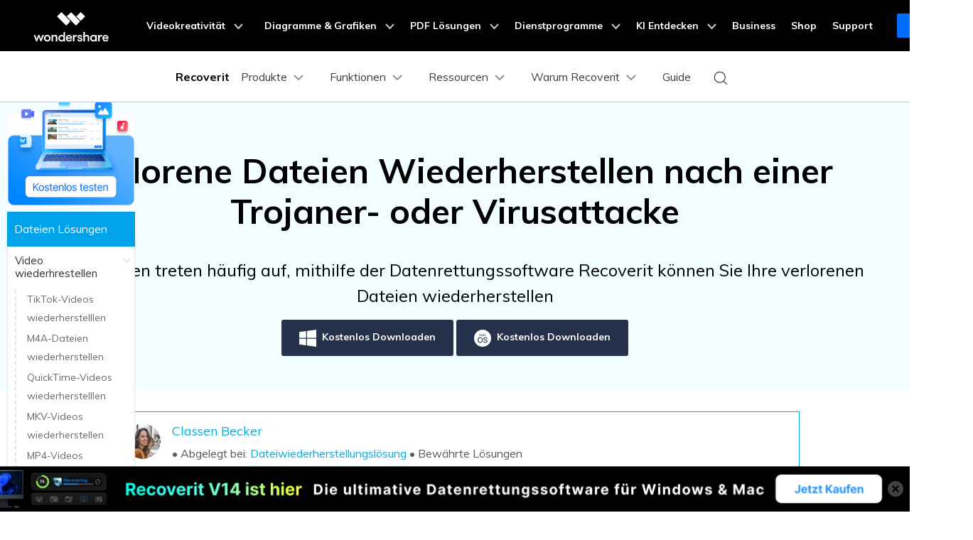

--- FILE ---
content_type: text/html
request_url: https://recoverit.wondershare.de/computer-recovery/how-to-recover-lost-files-from-trojan-virus-attack.html
body_size: 30275
content:
<!DOCTYPE html>
<html lang="de">
<head>
<meta charset="UTF-8">
<!-- Google Tag Manager -->
<script>(function(w,d,s,l,i){w[l]=w[l]||[];w[l].push({'gtm.start':
new Date().getTime(),event:'gtm.js'});var f=d.getElementsByTagName(s)[0],
j=d.createElement(s),dl=l!='dataLayer'?'&l='+l:'';j.async=true;j.src=
'https://www.googletagmanager.com/gtm.js?id='+i+dl;f.parentNode.insertBefore(j,f);
})(window,document,'script','dataLayer','GTM-57FR6ZG');</script>
<!-- End Google Tag Manager -->    
    <meta name="viewport" content="width=device-width,user-scalable=0,initial-scale=1,maximum-scale=1, minimum-scale=1" />
    <link rel="shortcut icon" href="https://recoverit.wondershare.com/favicon.ico" type="image/x-icon" />
    <title>Dateien nach einer Trojaner- oder Virusattacke wiederherstellen</title>
    <meta name="description" content="Trojanerviren treten häufig auf, mithilfe der Datenrettungssoftware Recoverit können Sie Ihre verlorenen Dateien wiederherstellen" />
 <link rel="stylesheet" type="text/css"  href="https://images.wondershare.com/wsc-18/assets/style/bootstrap-recoverit.min.css">
    <link href="https://recoverit.wondershare.com/style/global_fonts.css" rel="stylesheet" type="text/css" />
   <link rel="stylesheet" type="text/css"  href="https://recoverit.wondershare.com/style/global.css">
    <link rel="stylesheet" type="text/css" href="https://recoverit.wondershare.com/style/resource2018.css">
    
 
   
    <link rel="canonical" href="https://recoverit.wondershare.de/computer-recovery/how-to-recover-lost-files-from-trojan-virus-attack.html" />
    <link href="https://images.wondershare.com/article-global/css/resource-seo-art-info.css" as="style" rel="stylesheet"  >
  <link rel="stylesheet" href="https://neveragain.allstatics.com/2019/assets/style/bootstrap-recoverit.min.css" />

  <style>
    @media (min-width: 992px) {
      .contens_tab_side {
        top: 160px;
      }
    }

    header ul li {
      margin-bottom: 0;
    }

    .resource_banner h1 {
      margin-bottom: 20px !important;
    }

    .contens_tab_side .tabNav_side .sec_ul:nth-child(2) {
      display: block;
    }

    .comment-block-box .author-info .left .author-img img {
      width: 96px;
      height: 96px;
    }

    .resource_banner>div>p {
      text-align: center;
    }

    .resource_cont ul,
    .resource_cont ol,
    .resource_cont p {
      font-weight: 400;
    }

    img {
      max-width: 100%
    }

    .bg_gray,
    .gray_bg {
      background: #f8f8f8;
    }

    .resource_titleName {
      margin-bottom: 20px;
    }

    .set-step .items {
      display: flex;
      flex: wrap;
    }

    .set-step .items .item {
      float: inherit;
    }

    p,
    ul,
    ol,
    dl {
      margin-bottom: 0;
    }

    h1,
    h2,
    .title_h2,
    h3,
    .title_h3,
    h4,
    .title_h4 {
      padding: 2
    }

    .fix_side dl dt:after {
      display: none
    }

    .icon-share i {
      margin: 5px 3px;
    }

    .contens_tab_side.new-2019-8-16 {
      width: 240px;
      float: left;
      position: absolute;
      left: 50%;
      margin-left: -880px;
      z-index: 50;
      top: 60px;
      -webkit-transition: all 0.3s;
      -moz-transition: all 0.3s;
      transition: all 0.3s;
    }

    @media (min-width: 1600px) {
      .contens_tab_side.new-2019-8-16 {
        margin-left: -750px;
      }
    }

    @media (max-width: 1920px) and (min-width:1600px) {
      .contens_tab_side {
        left: 10px;
        margin-left: 0;
      }
    }


    @media (max-width: 1600px) {
      .contens_tab_side.new-2019-8-16 {
        width: 120px;
        left: 0;
        margin-left: 0;
      }

      .contens_tab_side.new-2019-8-16.fix_side_togg2 {
        width: 240px;
      }

    }

    .contens_tab_side .tabNav_side .sec_ul li {
      padding: 0 0 0 12px;
      position: relative;
    }

    .contens_tab_side .tabNav_side .sec_ul li a {
      font-size: 14px;
    }

    .contens_tab_side .tabNav_side .sec_ul li:before {
      content: "";
      position: absolute;
      border: 0;
      border-left: 2px solid #e3e3e3;
      width: 21px;
      border-style: dashed;
      height: 100%;
      background: none;
      left: -5px;
      top: 0;
    }

    .contens_tab_side .tabNav_side .sec_ul li:hover:before {
      border-color: #00a2ea;
      border-style: solid;
    }

    a.btn-secondary {
      color: #fff
    }

    strong {
      font-weight: bold;
    }

    .content-info-new-box .img-6-3-3-list>div>div>div:first-child {
      height: 300px;
      min-height: 300px
    }

    #starLook i {
      font-size: 1.5rem;
    }

    .RVbDww66-header .RVbDww66-menu_btn_click {
      box-sizing: content-box;
    }

    .tremble {
      bottom: 200px !important;
    }

    @media (max-width: 768px) {

      h1,
      .h1 {
        font-size: 2rem
      }

      .fix_side_bg {
        display: none
      }

      .tremble {
        display: none !important;
      }

      .fix_side_togg,
      #at-share-dock {
        display: none;
      }
    }

    #Modal-article-popup {
      z-index: 9999999;
    }

    .resource_subtitle {
      font-weight: 400 !important;
      font-family: Rubik, -apple-system, BlinkMacSystemFont, "Segoe UI", Roboto, "Helvetica Neue", Arial, "Noto Sans", sans-serif, "Apple Color Emoji", "Segoe UI Emoji", "Segoe UI Symbol", "Noto Color Emoji";
    }
  </style>


<!-- 文章banner样式 -->
<style>
    .article-banner {color: #fff;text-align: center;background-color: #272e62;background-repeat: no-repeat;background-position: center;background-size: cover;padding: 3rem 0;}
    .article-banner .title{font-size: 3rem;font-weight: 700;margin-bottom: 1rem;line-height: 1.2;}
    .article-banner p {font-size: 1.5rem;max-width: 1200px;margin: 0 auto 1rem;line-height: 1.5;}
    .btn-action { border-color: #0061FF; background-color: #0061FF;font-weight: 700;}
    @media (max-width: 576px) {
        .btn {white-space: wrap;}
    }
  </style>
<script type="text/javascript">
            var CHANNEL_ID = "1047";
            var SITE_ID = "138";
            var CMS_LANGUAGE = "de";
            var TEMPLATE_ID = "5374";
            var PAGE_ID = "56979";
            var TEMPLATE_MODULE = "article";
            var TEMPLATE_TYPE = "content";
</script></head>
<body data-sys="auto">
<!--zl-->
<style>
    .comment-block-box .row{
        display:flex;
    }
    .small, small {
        font-size: 80%;
        font-weight: 400;
    }
    .text-gray-6 {
        color: #6c757d;
    }
    .justify-content-end{
        justify-content: flex-end;
    }
    .bg-secondary{
        background: #0febc0;
    }
    #commentsBoxSeoTemplate a{
        color:#00aee6;
    }
    #starLook i {
        font-size: 1.5rem;
    }
    .text-right{
        text-align: right;
    }
    .font-size-large {
        font-size: 1.125rem;
    }
    .mb-0{
        margin-bottom: 0!important;
    }
    .pt-3, .py-3 {
        padding-top: 1rem!important;
    }
    .pr-3, .px-3 {
        padding-right: 1rem!important;
    }
    .pl-3, .px-3 {
        padding-left: 1rem!important;
    }
    .d-flex {
        display: -ms-flexbox!important;
        display: flex!important;
    }
    @media (min-width: 992px){
        .ml-lg-2, .mx-lg-2 {
            margin-left: .5rem!important;
        }
        .ml-lg-2, .mx-lg-2 {
            margin-left: .5rem!important;
        }
        .d-lg-flex {
            display: -ms-flexbox!important;
            display: flex!important;
        }
    }

    .top-scr {
        border: 1px solid #00aee6;
        padding: 0 20px;
        margin-bottom: 20px;
    }
</style>
<!--zl-->
<a name="toTop"></a>
<!-- Google Tag Manager (noscript) Body -->
<noscript><iframe src="https://www.googletagmanager.com/ns.html?id=GTM-57FR6ZG" height="0" width="0" style="display:none;visibility:hidden"></iframe></noscript>
<!-- End Google Tag Manager (noscript) Body -->
<!-- 头部公共样式块 -->
<style>
  .wsc-header2020-navbar-main ul li{margin: 0;}
</style>
<link rel="stylesheet" href="https://neveragain.allstatics.com/2019/assets/style/wsc-header-footer-2020.min.css" />
<link rel="stylesheet" href="https://www.wondershare.com/assets/header-footer-2021.css">
<style>
@media ((min-width: 1280px)){ 
    .wsc-header2020-navbar-nav-toggle.creativity.creativity-en {min-width: 640px;}
	.wsc-header2020-navbar-nav-toggle.diagram-grahics, .wsc-header2020-navbar-nav-toggle.diagram-graphics,.wsc-header2020-navbar-nav-toggle.utility {min-width: 400px;width:auto;}
      .wsc-header2020-navbar-nav-toggle.explore-ai {min-width: 445px;}
}
</style>
   <style>
      .wsc-header2020 {
        font-family: "Muli", -apple-system, blinkmacsystemfont, "Segoe UI", roboto, "Helvetica Neue", arial, "Noto Sans", sans-serif, "Apple Color Emoji",
          "Segoe UI Emoji", "Segoe UI Symbol", "Noto Color Emoji" !important;
      }

      .wsc-header2020 h1,
      .wsc-header2020 h2,
      .wsc-header2020 h3,
      .wsc-header2020 h4,
      .wsc-header2020 h5,
      .wsc-header2020 h6,
      .wsc-header2020 p,
      .wsc-header2020 a,
      .wsc-header2020 span,
      .wsc-header2020 li,
      .wsc-header2020 ul,
      .wsc-header2020 ol {
        font-family: "Muli", -apple-system, blinkmacsystemfont, "Segoe UI", roboto, "Helvetica Neue", arial, "Noto Sans", sans-serif, "Apple Color Emoji",
          "Segoe UI Emoji", "Segoe UI Symbol", "Noto Color Emoji" !important;
      }

      .wsc-header2020 .wsc-header2020-navbar-recoverit .wsc-header2020-dropdownMenuBody-title h6 {
        font-size: 16px;
        line-height: 1.5;
        vertical-align: middle;
        font-weight: 700;
        margin-bottom: 0.5rem;
      }

      .wsc-header2020 .wsc-header2020-navbar-recoverit .wsc-header2020-dropdownMenuBody-list {
        font-size: 16px;
      }

      .wsc-header2020 .wsc-header2020-navbar-recoverit .wsc-header2020-dropdownMenuBody-list .text-desc {
        font-size: 12px;
        line-height: 20px;
        color: rgba(0, 0, 0, 64%);
        padding-top: 4px;
        white-space: nowrap;
        overflow: hidden;
        text-overflow: ellipsis;
      }

      .wsc-header2020 .wsc-header2020-navbar-recoverit .wsc-header2020-dropdownMenuBodyList-icon {
        vertical-align: middle;
      }

      .wsc-header2020 .wsc-header2020-navbar-recoverit .wsc-header2020-navbarDropdown-toggle[aria-expanded="true"],
      .wsc-header2020 .wsc-header2020-navbar-recoverit .wsc-header2020-navbar-link:hover,
      .wsc-header2020 .wsc-header2020-navbar-recoverit .wsc-header2020-navbarDropdown-toggle:hover,
      .wsc-header2020 .wsc-header2020-dropdownMenuBody-list li a:hover {
        color: #0085ff !important;
      }

      .wsc-header2020 .wsc-header2020-navbar-recoverit .wsc-header2020-dropdown-learnMore button {
        color: #0085ff !important;
        border: 2px solid #0085ff !important;
        border-radius: 4px;
      }

      .wsc-header2020 .wsc-header2020-navbar-recoverit .wsc-header2020-dropdown-learnMore button:hover {
        background-color: #0085ff !important;
        color: #fff !important;
      }

      .wsc-header2020 .wsc-header2020-navbar-recoverit .wsc-header2020-navbar-linkBtn {
        background-color: #0085ff !important;
        border: 2px solid #0085ff !important;
        border-radius: 4px;
        font-size: 16px;
        font-weight: 700;
        line-height: 24px;
        text-align: center;
      }

      .wsc-header2020 .wsc-header2020-navbar-recoverit .wsc-header2020-navbar-linkBtn-outline {
        color: #0085ff !important;
        border: 2px solid #0085ff !important;
        border-radius: 4px;
        font-size: 16px;
        font-weight: 700;
        line-height: 24px;
      }

      .wsc-header2020 .wsc-header2020-navbar-recoverit .wsc-header2020-navbar-linkBtn-outline:hover {
        color: #fff !important;
        background-color: #0085ff !important;
      }

      @media (min-width: 1280px) {
        .wsc-header2020 .wsc-header2020-navbar-nav{
          max-height: 70px;
        }

        .wsc-header2020 .wsc-header202004-navbar-wondershare .wsc-header2020-navbar-item {
          padding: 0 3px;
        }

        .wsc-header2020 .wsc-header2020-navbar-recoverit .wsc-header2020-dropdownMenuBody-item {
          flex: 0 0 auto;
          max-width: initial;
        }

        .wsc-header2020 .wsc-header2020-navbar-recoverit .wsc-header2020-dropdownMenuBody-title {
          min-height: initial;
        }

        .wsc-header2020 .wsc-header2020-navbar-recoverit .wsc-header2020-dropdownMenuBodyList-icon {
          width: 32px;
          height: 32px;
          margin-right: 12px;
        }
        .wsc-header2020 .wsc-header2020-navbar-recoverit .wsc-header2020-dropdownMenuBody-features {
          gap: 1.875rem;
          margin: 0;
        }
        .wsc-header2020 .wsc-header2020-navbar-recoverit .wsc-header2020-dropdownMenuBody-features .wsc-header2020-dropdownMenuBody-item {
          padding: 0;
          flex: 1;
        }
        .wsc-header2020 .wsc-header2020-navbar-recoverit .wsc-header2020-dropdownMenuBody-features .wsc-header2020-dropdownMenuBody-item:has(.drive-box) {
          width: 23.4%;
          flex: 0 0 23.4%;
        }

        .wsc-header2020 .wsc-header2020-navbar-recoverit .wsc-header2020-dropdownMenuBody-features .drive-box,
        .wsc-header2020 .wsc-header2020-navbar-recoverit .wsc-header2020-dropdownMenuBody-features .media-box,
        .wsc-header2020 .wsc-header2020-navbar-recoverit .wsc-header2020-dropdownMenuBody-features .scenario-box,
        .wsc-header2020 .wsc-header2020-navbar-recoverit .wsc-header2020-dropdownMenuBody-features .file-box {
          border-radius: 16px;
          background-color: #f4faff;
          padding: 1.5rem;
          padding-bottom: 1rem;
          height: 100%;
        }

        .wsc-header2020 .wsc-header2020-navbar-recoverit .wsc-header2020-dropdownMenuBody-features {
          flex-wrap: nowrap;
          justify-content: center;
        }

        .wsc-header2020 .wsc-header2020-navbar-recoverit .wsc-header2020-dropdownMenuBody-resources {
          margin: 0 -24px;
        }

        .wsc-header2020 .wsc-header2020-navbar-recoverit .wsc-header2020-dropdownMenuBody-resources .wsc-header2020-dropdownMenuBody-item {
          padding: 0 16px;
        }

        .wsc-header2020 .wsc-header2020-navbar-recoverit .wsc-header2020-dropdownMenuBody-resources .wsc-header2020-dropdownMenuBody-box {
          padding: 0 16px;
        }

        .wsc-header2020 .wsc-header2020-navbar-recoverit .wsc-header2020-dropdownMenuBody-about .wsc-header2020-dropdownMenuBody-item {
          padding: 0 16px;
        }

        .wsc-header2020 .wsc-header2020-navbar-recoverit .wsc-header2020-dropdownMenuBody-about .wsc-header2020-dropdownMenuBody-box {
          /* max-width: 366px; */
          padding: 0 16px;
        }

        .wsc-header2020 .wsc-header2020-navbar-recoverit .wsc-header2020-dropdownMenuBody-about button {
          color: #0085ff !important;
          border: 2px solid #0085ff !important;
          border-radius: 4px;
          padding: 8px 16px;
          font-weight: 700;
          background-color: transparent;
          transition: all 0.2s;
          font-size: 14px;
          line-height: 1.5;
        }

        .wsc-header2020 .wsc-header2020-navbar-recoverit .wsc-header2020-dropdownMenuBody-about button:hover {
          background-color: #0085ff !important;
          color: #fff;
        }

        .wsc-header2020 .wsc-header2020-navbar-main .wsc-header2020-mobile-button {
          display: none;
        }

        .wsc-header2020 .wsc-header2020-navbar-main .navbar-mobile-download {
          display: none;
        }
      }

      @media (min-width: 1600px) {
        .wsc-header2020 .wsc-header2020-navbar-recoverit .wsc-header2020-dropdownMenu-body {
          padding: 48px 0;
        }

        .wsc-header2020 .wsc-header2020-navbar-recoverit .wsc-header2020-dropdownMenuBody-resources {
          margin: 0 -80px;
        }
      }

      @media (max-width: 1279.98px) {
        .wsc-header2020 .wsc-header2020-navbar-main .pc-show {
          display: none;
        }

        .wsc-header2020 .wsc-header2020-navbar-main .wsc-header2020-navbar-content {
          justify-content: flex-start;
        }

        .wsc-header2020 .wsc-header2020-navbar-main .wsc-header2020-mobile-button {
          display: inline-block;
          position: absolute;
          top: 50%;
          right: 50px;
          transform: translateY(-50%);
          background-color: #0084ff;
          border-radius: 4px;
          color: #fff;
          font-weight: 700;
          font-size: 12px;
          line-height: 1.4;
          letter-spacing: -2%;
          padding: 7px 12.5px;
          font-weight: 700;
          text-decoration: none;
        }

        .wsc-header2020 .wsc-header2020-navbar-main .navbar-mobile-download {
          display: block;
          padding: 6px 16px;
        }

        .wsc-header2020 .wsc-header2020-navbar-main .mobile-download {
          display: block;
          background-color: #0066ff;
          border-radius: 6px;
          color: #fff;
          font-weight: 700;
          font-size: 14px;
          line-height: 16.8px;
          letter-spacing: -2%;
          text-align: center;
          padding: 12px;
          text-decoration: none;
        }
      }

      .nav-tag {
        background: linear-gradient(122.74deg, #ba91ff 3.26%, #0085ff 55.43%);
        border-radius: 4px;
        padding: 2px 6px;
        color: #fff;
        font-size: 14px;
        line-height: 14px;
        font-weight: 900;
      }

      .nav-tag2 {
        background: linear-gradient(84.41deg, #f200ff -4.32%, #d500ff 10.97%, #ff194a 76.88%, #ff9e48 101.14%);
        border-radius: 4px;
        padding: 2px 6px;
        color: #fff;
        font-size: 14px;
        line-height: 14px;
        font-weight: 700;
      }
      .nav-tag3 {
        background: linear-gradient(68.35deg, #f33a3a 16.09%, #ffa944 95.81%);
        border-radius: 4px;
        padding: 2px 4px;
        color: #fff;
        font-size: 14px;
        line-height: 14px;
        font-weight: 900;
      }
      .nav-tag4 {
        background: linear-gradient(77.43deg, #0080ff 4.96%, #00c2ff 98.24%);
        border-radius: 4px;
        padding: 2px 4px;
        color: #fff;
        font-size: 14px;
        line-height: 14px;
        font-weight: 900;
      }
       .nav-tag-ai {
        background: linear-gradient(82.53deg, #0015ff 18.2%, #4268ff 44.39%, #a757ff 70.53%, #ff55ad 101.29%);
        border-radius: 4px;
        padding: 2px 6px;
        color: #fff;
        font-size: 12px;
        line-height: 100%;
        font-weight: 700;
      }

      @keyframes diffuse1 {
        0% {
          transform: scale(0.5);
        }

        100% {
          transform: scale(1);
        }
      }

      .nav-animation-image {
        animation: diffuse1 2s alternate infinite;
      }
    </style>
        <style>
      /* prodct */
      .wsc-header2020 .wsc-header2020-dropdownMenuBody-content .product-item {
        max-width: 40%;
        padding: 0;
        height: auto;
        flex: 0 1 25%;
      }

      @media (max-width: 1280px) {
        .wsc-header2020 .wsc-header2020-dropdownMenuBody-content .product-item {
          max-width: unset;
        }
      }

      @media (min-width: 1280px) {
        .wsc-header2020 .wsc-header2020-dropdownMenuBody-content .product-item .wsc-header2020-dropdownMenuBody-box {
          height: 100%;
          padding: 8px 15px;
        }
      }

      .wsc-header2020 .wsc-header2020-dropdownMenuBody-content .product-box {
        border-radius: 16px;
        background-color: #f4faff;
        padding: 24px;
        display: flex;
        align-items: start;
        width: 100%;
        height: 100%;
      }

      .wsc-header2020 .wsc-header2020-dropdownMenuBody-content .product-item:last-child .product-box {
        background-color: #f9f9f9;
      }

      .wsc-header2020 .wsc-header2020-dropdownMenuBody-content .product-box .product-box-icon {
        margin-right: 8px;
      }

      @media (max-width: 576px) {
        .wsc-header2020 .wsc-header2020-dropdownMenuBody-content .product-box .product-box-icon img {
          width: 32px;
          height: 32px;
        }
      }

      .wsc-header2020 .product-box-info {
        flex: 1;
        height: 100%;
        display: flex;
        flex-direction: column;
      }

      .wsc-header2020 .wsc-header2020-dropdownMenuBody-content .product-box .product-box-title {
        display: flex;
        flex-wrap: nowrap;
        justify-content: space-between;
        align-items: center;
        font-weight: 700;
        font-size: 16px;
        gap: 16px;
        color: #000;
        text-decoration: none;
      }

      .wsc-header2020 .wsc-header2020-dropdownMenuBody-content .product-box .product-box-title .title-content .content-detail {
        position: relative;
      }

      .wsc-header2020 .wsc-header2020-dropdownMenuBody-content .product-box:not(.other-product-box) .product-box-title:hover {
        color: #2e8eff;
      }

      .wsc-header2020 .wsc-header2020-dropdownMenuBody-content .product-box:not(.other-product-box) .product-box-title:hover .right-arrow {
        color: #fff;
        background-color: #2e8eff;
        border-color: #2e8eff;
      }

      .wsc-header2020 .wsc-header2020-dropdownMenuBody-content .product-box .right-arrow {
        width: 20px;
        height: 20px;
        border-radius: 50%;
        border: 1px solid #000000;
        color: inherit;
        line-height: 0;
        display: inline-flex;
        align-items: center;
        justify-content: center;
      }

      .wsc-header2020 .wsc-header2020-dropdownMenuBody-content .product-box .product-box-content {
        font-size: 12px;
        color: rgba(00, 00, 00, 0.7);
        margin: 8px 0 16px;
        white-space: initial;
      }

      .wsc-header2020 .wsc-header2020-dropdownMenuBody-content .product-box .product-box-btn {
        align-items: end;
        display: block;
        text-align: center;
        padding: 8px;
        border-radius: 6px;
        border: 1.5px solid #0085ff;
        font-size: 14px;
        line-height: 18px;
        color: #0085ff;

        font-weight: 700;
        background-color: transparent;
        margin-top: auto;
      }

      .wsc-header2020 .wsc-header2020-dropdownMenuBody-content .product-box .product-box-btn:hover {
        background-color: #0085ff;
        color: #fff;
        text-decoration: none;
      }

      .wsc-header2020 .wsc-header2020-dropdownMenuBody-content .product-item:first-child .product-box .product-box-btn {
        background-color: #0085ff;
        color: #fff;
      }

      .wsc-header2020 .wsc-header2020-dropdownMenuBody-content .product-item:first-child .product-box .product-box-btn:hover {
        background-color: #005dd9;
        border-color: #005dd9;
        color: #fff;
      }

      .wsc-header2020 .wsc-header2020-dropdownMenuBody-content .other-product-box .other-product-link {
        display: flex;
        align-items: center;
        gap: 8px;
      }

      .wsc-header2020 .wsc-header2020-dropdownMenuBody-content .other-product-box .other-product-link:not(:last-child) {
        margin: 12px 0 8px;
      }

      .wsc-header2020 .wsc-header2020-dropdownMenuBody-content .other-product-box .other-product-link a {
        color: #000;
      }

      .wsc-header2020 .wsc-header2020-dropdownMenuBody-content .other-product-box .other-product-link a:hover {
        color: #2e8eff;
      }

      .wsc-header2020 .wsc-header2020-dropdownMenuBody-content .other-product-box .other-product-link a:hover ~ .right-arrow {
        color: #fff;
        background-color: #2e8eff;
        border-color: #2e8eff;
      }

      /* about */
      @media (min-width: 1280px) {
        .wsc-header2020 .wsc-header2020-navbar-recoverit .wsc-header2020-dropdownMenuBody-about .wsc-header2020-dropdownMenuBody-box.about-box {
          background-color: #f4faff;
          border-radius: 16px;
          padding: 24px;
          margin: -24px 0;
        }
      }

      /* 移动端下隐藏图标 */
      @media (max-width: 767.98px) {
        .wsc-header2020-navbar-main .wsc-header2020-navbar-collapse img {
          display: none;
        }
      }

      /* pc端大的下载按钮 */
      @media (min-width: 1280px) {
        .wsc-header2020 .wsc-header2020-online-pc-button {
          position: absolute;
          left: 0;
          bottom: 0px;
          width: 100%;
          height: 56px;
          background-color: #0085ff;
          color: #fff;
          font-size: 18px;
          line-height: 1.56;
          text-decoration: none;
          display: flex;
          align-items: center;
          justify-content: center;
          font-weight: 700;
          transition: none;
        }

        .wsc-header2020 .wsc-header2020-online-pc-button span {
          position: relative;
          padding-right: 34px;
        }

        .wsc-header2020 .wsc-header2020-online-pc-button span::before {
          content: "";
          position: absolute;
          right: 0;
          bottom: 5px;
          width: 21px;
          height: 10px;
          background: url("[data-uri]");
        }

        .wsc-header2020 .wsc-header2020-online-pc-button span::after {
          content: "";
          position: absolute;
          right: 5px;
          width: 11px;
          height: 16px;
          background: url("[data-uri]");
          transition: transform 0.3s ease;
          animation: headerArrawMoveTop 1s infinite;
        }
        .wsc-header2020 .wsc-header2020-navbarDropdown-menu .wsc-header2020-container:has(.wsc-header2020-online-pc-button) {
          margin-bottom: 56px;
        }

        @keyframes headerArrawMoveTop {
          0% {
            transform: translate(0, 0px);
          }

          25% {
            transform: translate(0, 2px);
          }

          50% {
            transform: translate(0, 0px);
          }

          75% {
            transform: translate(0, -2px);
          }

          100% {
            transform: translate(0, 0px);
          }
        }
      }
    </style>
       <header class="wsc-header2020">
      <nav class="wsc-header2020-navbar-master wsc-header202004-navbar-wondershare">
        <div class="wsc-header2020-container">
          <div class="wsc-header2020-navbar-content">
            <div class="wsc-header2020-navbar-brand">
              <a href="https://www.wondershare.com/"></a>
            </div>
            <button class="wsc-header2020-navbar-collapse-toggle" type="button" aria-expanded="false">
              <svg
                class="wsc-header2020-navbar-collapse-toggle-icon"
                width="24"
                height="24"
                viewBox="0 0 24 24"
                fill="none"
                xmlns="https://www.w3.org/2000/svg">
                <path d="M4 6H20M20 12L4 12M20 18H4" stroke="white" stroke-width="1.5"></path>
              </svg>
              <svg
                class="wsc-header2020-navbar-collapse-toggle-icon-close"
                width="24"
                height="24"
                viewBox="0 0 24 24"
                fill="none"
                xmlns="https://www.w3.org/2000/svg">
                <path d="M18 18L12 12M6 6L12 12M18 6L12 12M6 18L12 12" stroke="white" stroke-width="1.5"></path>
              </svg>
            </button>
            <div class="wsc-header2020-navbar-collapse">
              <ul class="wsc-header2020-navbar-nav active_menu">
                <!-- 一级导航头部公共块 -->
                 <li class="wsc-header2020-navbar-item with-toggle"> <a class="wsc-header2020-navbar-link active_menu_a" href="javascript:">Videokreativität
  <svg class="ml-2" width="13" height="9" viewBox="0 0 13 9" fill="none" xmlns="https://www.w3.org/2000/svg">
    <path d="M12 1L6.5 7L1 1" stroke="currentColor" stroke-width="2"/>
  </svg>
  </a>
  <div class="wsc-header2020-navbar-nav-toggle creativity">
    <div class="row no-gutters px-4">
      <div class="left border-control">
        <div class="mb-4 font-size-small">Videokreativität</div>
        <a href="https://filmora.wondershare.de/" target="_blank" class="d-flex align-items-center mb-4"> <img src="https://neveragain.allstatics.com/2019/assets/icon/logo/filmora-square.svg" alt="wondershare filmora logo">
        <div class="pl-2"> <strong class="text-black">Filmora</strong>
          <div class="font-size-small">Intuitive Videobearbeitung. </div>
        </div>
        </a> <a href="https://uniconverter.wondershare.de/" target="_blank" class="d-flex align-items-center mb-4"> <img src="https://neveragain.allstatics.com/2019/assets/icon/logo/uniconverter-square.svg" alt="wondershare uniconverter logo">
        <div class="pl-2"> <strong class="text-black">UniConverter</strong>
          <div class="font-size-small">High-Speed-Medienkonvertierung. </div>
        </div>
        </a> <a href="https://dc.wondershare.de/" target="_blank" class="d-flex align-items-center mb-4"> <img src="https://neveragain.allstatics.com/2019/assets/icon/logo/democreator-square.svg" alt="wondershare democreator logo">
        <div class="pl-2"> <strong class="text-black">DemoCreator</strong>
          <div class="font-size-small">Bildschirmaufzeichnung.</div>
        </div>
        </a> <a href="https://pixcut.wondershare.com/" rel="nofollow" target="_blank" class="d-flex align-items-center mb-4"> <img src="https://neveragain.allstatics.com/2019/assets/icon/logo/pixcut-square.svg" alt="wondershare pixcut logo">
        <div class="pl-2"> <strong class="text-black">PixCut</strong>
          <div class="font-size-small">Sofortige Hintergrundentfernung.</div>
        </div>
        </a> <a href="https://anireel.wondershare.com/" rel="nofollow" target="_blank" class="d-flex align-items-center mb-4"> <img src="https://neveragain.allstatics.com/2019/assets/icon/logo/anireel-square.svg" alt="wondershare anireel logo">
        <div class="pl-2"> <strong class="text-black">Anireel</strong>
          <div class="font-size-small">Animierte Erklärvideo-Macher.</div>
        </div>
        </a> <a href="https://filmstock.wondershare.de/" target="_blank" class="d-flex align-items-center mb-4"> <img src="https://neveragain.allstatics.com/2019/assets/icon/logo/filmstock-square.svg" alt="wondershare filmstock logo">
        <div class="pl-2"> <strong class="text-black">Filmstock</strong>
          <div class="font-size-small">Videoeffekte, Musik und mehr. </div>
        </div>
        </a> <a href="https://www.wondershare.de/products-solutions/all-products.html#creativity" target="_blank" class="vap-btn mt-2">Alle Produkte anzeigen</a> </div>
      <div class="right">
        <div class="mt-lg-0 my-4 font-size-small">Entdecken</div>
        <ul class="list-unstyled explore">
          <li> <a href="https://www.wondershare.de/products-solutions/digital-creativity/" target="_blank" class="text-black">Übersicht</a> </li>
          <li> <a href="https://www.wondershare.de/products-solutions/digital-creativity/video.html" target="_blank" class="text-black">Video</a> </li>
          <li> <a href="https://www.wondershare.de/products-solutions/digital-creativity/photo.html" target="_blank" class="text-black">Foto</a> </li>
          <li> <a href="https://www.wondershare.com/creative-center.html" rel="nofollow" target="_blank" class="text-black">Kreativ-Center</a> </li>
        </ul>
      </div>
    </div>
  </div>
</li>
<li class="wsc-header2020-navbar-item with-toggle"> <a class="wsc-header2020-navbar-link active_menu_a" href="javascript:">Diagramme & Grafiken
  <svg class="ml-2" width="13" height="9" viewBox="0 0 13 9" fill="none" xmlns="https://www.w3.org/2000/svg">
    <path d="M12 1L6.5 7L1 1" stroke="currentColor" stroke-width="2"/>
  </svg>
  </a>
  <div class="wsc-header2020-navbar-nav-toggle diagram-grahics">
    <div class="row no-gutters px-4">
      <div class="left border-control">
        <div class="mb-4 font-size-small">Diagramme & Grafik-Produkte</div>
        <a href="https://www.edrawsoft.com/de/edraw-max/" rel="nofollow" target="_blank" class="d-flex align-items-center mb-4"> <img src="https://neveragain.allstatics.com/2019/assets/icon/logo/edraw-max-square.svg" width="40" height="40" alt="wondershare edrawmax logo">
        <div class="pl-2"> <strong class="text-black">EdrawMax</strong>
          <div class="font-size-small">Einfache Diagrammerstellung. </div>
        </div>
        </a> <a href="https://www.edrawsoft.com/de/edrawmind/" rel="nofollow" target="_blank" class="d-flex align-items-center mb-4"> <img src="https://neveragain.allstatics.com/2019/assets/icon/logo/edraw-mindmaster-square.svg" alt="wondershare EdrawMind logo">
        <div class="pl-2"> <strong class="text-black">EdrawMind</strong>
          <div class="font-size-small">Kollaboratives Mindmapping. </div>
        </div>
        </a> <a href="https://www.edrawsoft.com/de/edraw-project/" rel="nofollow" target="_blank" class="d-flex align-items-center mb-4"> <img src="https://neveragain.allstatics.com/2019/assets/icon/logo/edraw-project-square.svg" width="40" height="40" alt="wondershare edrawproj logo">
        <div class="pl-2"> <strong class="text-black">EdrawProj</strong>
          <div class="font-size-small">Gantt-Diagramm-Werkzeug.</div>
        </div>
        </a> <a href="https://www.wondershare.de/products-solutions/all-products.html#productivity" target="_blank" class="vap-btn mt-2">Alle Produkte anzeigen</a> </div>
      <div class="right">
        <div class="mt-lg-0 my-4 font-size-small">Entdecken</div>
        <ul class="list-unstyled explore">
          <li> <a href="https://www.wondershare.de/products-solutions/office-productivity/" target="_blank" class="text-black">Übersicht</a> </li>
          <li> <a href="https://www.edrawmax.com/templates/" rel="nofollow" target="_blank" class="text-black">Diagramm-Vorlagen</a> </li>
        </ul>
      </div>
    </div>
  </div>
</li>
<li class="wsc-header2020-navbar-item with-toggle"> <a class="wsc-header2020-navbar-link active_menu_a" href="javascript:">PDF Lösungen
  <svg class="ml-2" width="13" height="9" viewBox="0 0 13 9" fill="none" xmlns="https://www.w3.org/2000/svg">
    <path d="M12 1L6.5 7L1 1" stroke="currentColor" stroke-width="2"/>
  </svg>
  </a>
  <div class="wsc-header2020-navbar-nav-toggle pdf">
    <div class="row no-gutters px-4">
      <div class="left border-control">
        <div class="mb-4 font-size-small">Produkte zu PDF Lösungen</div>
        <a href="https://pdf.wondershare.de/" target="_blank" class="d-flex align-items-center mb-4"> <img src="https://neveragain.allstatics.com/2019/assets/icon/logo/pdfelement-square.svg" alt="wondershare pdfelement logo">
        <div class="pl-2"> <strong class="text-black">PDFelement</strong>
          <div class="font-size-small">PDF-Erstellung und -Bearbeitung. </div>
        </div>
        </a> <a href="https://pdf.wondershare.de/document-cloud/" target="_blank" class="d-flex align-items-center mb-4"> <img src="https://neveragain.allstatics.com/2019/assets/icon/logo/document-cloud-square.svg" alt="wondershare document cloud logo">
        <div class="pl-2"> <strong class="text-black">PDFelement Cloud</strong>
          <div class="font-size-small">Cloud-basiertes Dokumentenmanagement. </div>
        </div>
        </a> <a href="https://www.wondershare.de/products-solutions/all-products.html#document" target="_blank" class="vap-btn mt-2">Alle Produkte anzeigen</a> </div>
      <div class="right">
        <div class="mt-lg-0 my-4 font-size-small">Entdecken</div>
        <ul class="list-unstyled explore">
          <li> <a href="https://www.wondershare.de/products-solutions/office-productivity/" target="_blank" class="text-black">Übersicht</a> </li>
          <li> <a href="https://pdf.wondershare.de/ai-pdf-editor.html" target="_blank" class="text-black">PDF KI-Tools</a> </li>
          <li> <a href="https://pdf.wondershare.de/online-pdf.html" target="_blank" class="text-black">PDF Online-Tools</a> </li>
          <li> <a href="https://pdf.wondershare.de/free-pdf-templates.html" target="_blank" class="text-black">PDF-Vorlagen</a> </li>
        </ul>
      </div>
    </div>
  </div>
</li>
<li class="wsc-header2020-navbar-item with-toggle"> <a class="wsc-header2020-navbar-link active_menu_a" href="javascript:">Dienstprogramme
  <svg class="ml-2" width="13" height="9" viewBox="0 0 13 9" fill="none" xmlns="https://www.w3.org/2000/svg">
    <path d="M12 1L6.5 7L1 1" stroke="currentColor" stroke-width="2"/>
  </svg>
  </a>
  <div class="wsc-header2020-navbar-nav-toggle utility">
    <div class="row no-gutters px-4">
      <div class="left border-control">
        <div class="mb-4 font-size-small">Produkte zu Dienstprogrammen</div>
        <a href="https://recoverit.wondershare.de/" target="_blank" class="d-flex align-items-center mb-4"> <img src="https://neveragain.allstatics.com/2019/assets/icon/logo/recoverit-square.svg" alt="Wondershare Recoverit Logo">
        <div class="pl-2"> <strong class="text-black">Recoverit</strong>
          <div class="font-size-small">Verlorene Datenwiederherstellung. </div>
        </div>
        </a> <a href="https://drfone.wondershare.de/" target="_blank" class="d-flex align-items-center mb-4"> <img src="https://neveragain.allstatics.com/2019/assets/icon/logo/drfone-square.svg" alt="Wondershare DrFone Logo">
        <div class="pl-2"> <strong class="text-black">Dr.Fone</strong>
          <div class="font-size-small">Mobile Geräteverwaltung. </div>
        </div>
        </a> <a href="https://famisafe.wondershare.com/de/" target="_blank" class="d-flex align-items-center mb-4"> <img src="https://neveragain.allstatics.com/2019/assets/icon/logo/famisafe-square.svg" alt="Wondershare FamiSafe Logo">
        <div class="pl-2"> <strong class="text-black">FamiSafe</strong>
          <div class="font-size-small">Kindersicherung und Überwachung. </div>
        </div>
        </a> <a href="https://mobiletrans.wondershare.com/de/" target="_blank" class="d-flex align-items-center mb-4"> <img src="https://neveragain.allstatics.com/2019/assets/icon/logo/mobiletrans-square.svg" alt="Wondershare MobileTrans Logo">
        <div class="pl-2"> <strong class="text-black">MobileTrans</strong>
          <div class="font-size-small">Mobile Datenübertragung. </div>
        </div>
        </a> <a href="https://recoverit.wondershare.de/video-repair-tool.html" target="_blank" class="d-flex align-items-center mb-4"> <img src="https://neveragain.allstatics.com/2019/assets/icon/logo/repairit-square.svg" alt="Wondershare Repairit Logo">
        <div class="pl-2"> <strong class="text-black">Repairit</strong>
          <div class="font-size-small">Video-/Foto-/Datei-Reparatur. </div>
        </div>
        </a> <a href="https://www.wondershare.de/products-solutions/all-products.html#utility" target="_blank" class="vap-btn mt-2">Alle Produkte anzeigen</a> </div>
      <div class="right">
        <div class="mt-lg-0 my-4 font-size-small">Entdecken</div>
        <ul class="list-unstyled explore">
          <li> <a href="https://www.wondershare.de/products-solutions/data-management/" target="_blank" class="text-black">Übersicht</a> </li>
          <li> <a href="https://recoverit.wondershare.de/data-recovery.html" target="_blank" class="text-black">Foto-Wiederherstellung</a> </li>
          <li> <a href="https://recoverit.wondershare.de/video-repair-tool.html" target="_blank" class="text-black">Videoreparatur</a> </li>
          <li> <a href="https://mobiletrans.wondershare.com/de/whatsapp-transfer-backup-restore.html" target="_blank" class="text-black">WhatsApp Übertragen</a> </li>
          <li> <a href="https://drfone.wondershare.de/ios-update-problems.html" target="_blank" class="text-black">iOS Update</a> </li>
          <li> <a href="https://famisafe.wondershare.com/share-live-location.html" target="_blank" class="text-black">Standort-Tracker</a> </li>
        </ul>
      </div>
    </div>
  </div>
</li>
<li class="wsc-header2020-navbar-item with-toggle">
    <a class="wsc-header2020-navbar-link active_menu_a" href="javascript:">
      KI Entdecken
      <svg class="ml-2" width="13" height="9" viewBox="0 0 13 9" fill="none" xmlns="https://www.w3.org/2000/svg">
        <path d="M12 1L6.5 7L1 1" stroke="currentColor" stroke-width="2" />
      </svg>
    </a>
    <div class="wsc-header2020-navbar-nav-toggle explore-ai">
      <div class="row no-gutters px-4">
        <div class="left border-control">
          <div class="mb-4 font-size-small">KI Lösungen</div>
         <!-- <a href="https://www.wondershare.com/ai-solutions/marketing.html" target="_blank" class="d-flex align-items-center mb-4">
            <strong class="text-black font-size-small">Marketing</strong>
          </a>-->
          <a href="https://www.wondershare.de/ai-solutions/social-media.html" target="_blank" class="d-flex align-items-center mb-4">
            <strong class="text-black font-size-small">Soziale Medien</strong>
          </a>
          <!--<a href="https://www.wondershare.com/ai-solutions/education.html" target="_blank" class="d-flex align-items-center mb-4">
            <strong class="text-black font-size-small">Education</strong>
          </a>
          <a href="https://www.wondershare.com/ai-solutions/business.html" target="_blank" class="d-flex align-items-center">
            <strong class="text-black font-size-small">Business</strong>
          </a>-->
        </div>
        <div class="right">
          <div class="mt-lg-0 my-4 font-size-small">Ressourcen</div>
          <a href="https://www.wondershare.de/ai.html" target="_blank" class="d-flex align-items-center mb-4">
            <strong class="text-black font-size-small">KI Tools</strong>
          </a>
          <a href="https://www.wondershare.de/ai-newsroom.html" target="_blank" class="d-flex align-items-center mb-4">
            <strong class="text-black font-size-small">KI Newsroom</strong>
          </a>
        </div>
      </div>
    </div>
  </li>




<li class="wsc-header2020-navbar-item"> <a class="wsc-header2020-navbar-link active_menu_a" href="https://www.wondershare.de/business/enterprise.html" target="_blank">Business</a> </li>
<li class="wsc-header2020-navbar-item"> <a class="wsc-header2020-navbar-link active_menu_a" href="https://www.wondershare.de/shop/individuals.html" target="_blank">Shop</a> </li>
<li class="wsc-header2020-navbar-item"> <a class="wsc-header2020-navbar-link active_menu_a" href="https://support.wondershare.de/" target="_blank">Support</a> </li>
                <li class="wsc-header2020-navbar-item wondershare-user-panel log-out">
                  <a
                    data-href="https://accounts.wondershare.de"
                    data-source="8"
                    class="wsc-header2020-navbar-linkBtn login-link"
                    style="background-color: #006dff; color: #fff; font-weight: 600; border-radius: 4px"
                    >Anmelden</a
                  >
                </li>
                <li class="wsc-header2020-navbar-item wondershare-user-panel log-in">
                  <img class="avatar" src="https://images.wondershare.com/images2020/avatar-default.png" width="30" height="30" alt="avatar" />
                  <div class="ws-user-panel-dropdown">
                    <span class="ws-dropdown-item account_name"></span>
                    <a class="ws-dropdown-item account_url">Konto-Center</a>
                    <a class="ws-dropdown-item account_url_sign_out">Abmelden</a>
                  </div>
                </li>
              </ul>
            </div>
          </div>
        </div>
      </nav>
       <nav class="wsc-header2020-navbar-main wsc-header2020-navbar-recoverit">
        <div class="wsc-header2020-container">
          <div class="wsc-header2020-navbar-content">
            <div class="wsc-header2020-navbar-brand">
              <a href="https://download-de.wondershare.com/recoverit_full4153.exe" class="sys-win pr-0">
                <img src="https://neveragain.allstatics.com/2019/assets/icon/logo/recoverit-square.svg" alt="Wondershare Recoverit" class="m-0" />
              </a>
              <a href="https://download-de.wondershare.com/recoverit_full4158.dmg" class="sys-mac pr-0">
                <img src="https://neveragain.allstatics.com/2019/assets/icon/logo/recoverit-square.svg" alt="Wondershare Recoverit" class="m-0" />
              </a>
              <a href="https://app.adjust.com/1l4fmhay" class="sys-ios pr-0">
                <img src="https://neveragain.allstatics.com/2019/assets/icon/logo/recoverit-square.svg" alt="Wondershare Recoverit" class="m-0" />
              </a>
              <a href=" https://app.adjust.com/1lk15d3u" class="sys-android pr-0">
                <img src="https://neveragain.allstatics.com/2019/assets/icon/logo/recoverit-square.svg" alt="Wondershare Recoverit" class="m-0" />
              </a>
            </div>
            <a target="_blank" href="https://recoverit.wondershare.de/" style="color: #000; text-decoration: none">
              <strong style="padding-left: 6px; font-size: 16px">Recoverit</strong>
            </a>
            <a class="wsc-header2020-mobile-button sys-ios" href="https://app.adjust.com/1lnd0yvo" target="_blank">Jetzt Testen</a>
            <a class="wsc-header2020-mobile-button sys-android" href="https://app.adjust.com/1l4qrkwj" target="_blank">Jetzt Testen</a>
            <button class="wsc-header2020-navbar-collapse-toggle" type="button" aria-expanded="false">
              <svg
                class="wsc-header2020-navbar-collapse-toggle-icon"
                width="24"
                height="24"
                viewBox="0 0 24 24"
                fill="none"
                xmlns="https://www.w3.org/2000/svg">
                <path d="M6 9L12 15L18 9" stroke="black" stroke-width="1.5"></path>
              </svg>
              <svg
                class="wsc-header2020-navbar-collapse-toggle-icon-close"
                width="24"
                height="24"
                viewBox="0 0 24 24"
                fill="none"
                xmlns="https://www.w3.org/2000/svg">
                <path d="M6 15L12 9L18 15" stroke="black" stroke-width="1.5" />
              </svg>
            </button>
            <div class="wsc-header2020-navbar-collapse">
              <ul class="wsc-header2020-navbar-nav">
                <li class="wsc-header2020-navbar-dropdown">
                  <nav class="wsc-header2020-navbarDropdown-toggle" aria-expanded="false">
                    <span>Produkte</span>
                    <div class="wsc-header2020-dropdown-icon">
                      <svg width="24" height="24" viewBox="0 0 24 24" fill="none" xmlns="https://www.w3.org/2000/svg">
                        <path d="M6 9L12 15L18 9" stroke="black" stroke-width="1.5" />
                      </svg>
                    </div>
                  </nav>

                  <div class="wsc-header2020-navbarDropdown-menu">
                    <div class="wsc-header2020-container">
                      <div class="wsc-header2020-dropdownMenu-content">
                        <div class="wsc-header2020-dropdownMenu-body">
                          <div class="wsc-header2020-dropdownMenuBody-content wsc-header2020-dropdownMenuBody-product">
                            <div class="wsc-header2020-dropdownMenuBody-item product-item">
                              <div class="wsc-header2020-dropdownMenuBody-box">
                                <div class="product-box">
                                  <div class="product-box-icon">
                                    <img
                                      loading="lazy"

                                      src="https://images.wondershare.com/recoverit/v13/win.svg"
                                      alt="Recoverit Windows Data Recovery Software" />
                                  </div>
                                  <div class="product-box-info">
                                    <a target="_blank" href="https://recoverit.wondershare.de/data-recovery.html" class="product-box-title">
                                      <div class="title-content"><span class="content-detail">Recoverit für Windows</span><span class="nav-tag-ai ml-1">KI</span></div>
                                      <span class="right-arrow">
                                        <svg width="10" height="10" viewBox="0 0 10 10" fill="none" xmlns="http://www.w3.org/2000/svg">
                                          <path
                                            d="M1 5H9M9 5L5 1M9 5L5 9"
                                            stroke="currentColor"
                                            stroke-width="1.5"
                                            stroke-linecap="round"
                                            stroke-linejoin="round"></path>
                                        </svg>
                                      </span>
                                    </a>
                                    <div class="product-box-content">Ein führendes Tool zur Datenrettung für Windows</div>
                                    <a href="https://download-de.wondershare.com/recoverit_full4153.exe" class="product-box-btn dev-desktop">Kostenlos Testen</a>
                                    <a href="https://app.adjust.com/1lnd0yvo" class="product-box-btn sys-ios">Kostenlos Testen</a>
                                    <a href="https://app.adjust.com/1l4qrkwj" class="product-box-btn sys-android">Kostenlos Testen</a>
                                  </div>
                                </div>
                              </div>
                            </div>
                            <div class="wsc-header2020-dropdownMenuBody-item product-item">
                              <div class="wsc-header2020-dropdownMenuBody-box">
                                <div class="product-box">
                                  <div class="product-box-icon">
                                    <img loading="lazy" src="https://images.wondershare.com/recoverit/v13/mac.svg" alt="Recoverit Mac Data Recovery Tool" />
                                  </div>
                                  <div class="product-box-info">
                                    <a target="_blank" href="https://recoverit.wondershare.de/data-recovery-mac.html" class="product-box-title">
                                      <div class="title-content"><span class="content-detail">Recoverit für Mac</span><span class="nav-tag-ai ml-1">KI</span></div>
                                      <span class="right-arrow">
                                        <svg width="10" height="10" viewBox="0 0 10 10" fill="none" xmlns="http://www.w3.org/2000/svg">
                                          <path
                                            d="M1 5H9M9 5L5 1M9 5L5 9"
                                            stroke="currentColor"
                                            stroke-width="1.5"
                                            stroke-linecap="round"
                                            stroke-linejoin="round"></path>
                                        </svg>
                                      </span>
                                    </a>
                                    <div class="product-box-content">Unbegrenzte Daten vom Mac-System wiederherstellen</div>
                                    <a href="https://download-de.wondershare.com/recoverit_full4158.dmg" class="product-box-btn dev-desktop">Kostenlos Testen</a>
                                    <a href="https://app.adjust.com/1lnd0yvo" class="product-box-btn sys-ios">Kostenlos Testen</a>
                                    <a href="https://app.adjust.com/1l4qrkwj" class="product-box-btn sys-android">Kostenlos Testen</a>
                                  </div>
                                </div>
                              </div>
                            </div>
                            <div class="wsc-header2020-dropdownMenuBody-item product-item">
                              <div class="wsc-header2020-dropdownMenuBody-box">
                                <div class="product-box">
                                  <div class="product-box-icon">
                                    <img
                                      loading="lazy"
                                      src="https://images.wondershare.com/recoverit/v13/free.svg"
                                      alt="Recoverit Free Data Recovery Software" />
                                  </div>
                                  <div class="product-box-info">
                                    <a target="_blank" href="https://recoverit.wondershare.de/data-recovery-free.html" class="product-box-title">
                                      <div class="title-content"><span class="content-detail">Recoverit kostenlos</span></div>
                                      <span class="right-arrow">
                                        <svg width="10" height="10" viewBox="0 0 10 10" fill="none" xmlns="http://www.w3.org/2000/svg">
                                          <path
                                            d="M1 5H9M9 5L5 1M9 5L5 9"
                                            stroke="currentColor"
                                            stroke-width="1.5"
                                            stroke-linecap="round"
                                            stroke-linejoin="round"></path>
                                        </svg>
                                      </span>
                                    </a>
                                    <div class="product-box-content">Verlorene/gelöschte Daten kostenlos wiederherstellen</div>
                                    <a href="https://download-de.wondershare.com/recoverit_full4288.exe" class="product-box-btn sys-win">Kostenlos Testen</a>
                                    <a href="https://download-de.wondershare.com/recoverit_full4289.dmg" class="product-box-btn sys-mac">Kostenlos Testen</a>
                                    <a href="https://app.adjust.com/1lnd0yvo" class="product-box-btn sys-ios">Kostenlos Testen</a>
                                    <a href="https://app.adjust.com/1l4qrkwj" class="product-box-btn sys-android">Kostenlos Testen</a>
                                  </div>
                                </div>
                              </div>
                            </div>
                            <div class="wsc-header2020-dropdownMenuBody-item product-item">
                              <div class="wsc-header2020-dropdownMenuBody-box">
                                <div class="product-box other-product-box">
                                  <div class="product-box-info">
                                    <div class="product-box-title">
                                      <div class="title-content"><span class="content-detail">Weitere Produkte</span></div>
                                    </div>
                                    <div class="other-product-link">
                                      <img loading="lazy" src="https://images.wondershare.com/recoverit/v13/desktop.svg" alt="Repairit For Desktop" />
                                      <a target="_blank" href="https://recoverit.wondershare.de/video-repair-tool.html">Repairit - Datenreparatur</a>
                                       <span class="right-arrow">
                                        <svg width="10" height="10" viewBox="0 0 10 10" fill="none" xmlns="http://www.w3.org/2000/svg">
                                          <path
                                            d="M1 5H9M9 5L5 1M9 5L5 9"
                                            stroke="currentColor"
                                            stroke-width="1.5"
                                            stroke-linecap="round"
                                            stroke-linejoin="round"></path>
                                        </svg>
                                      </span>
                                    </div>
                                    <div class="other-product-link">
                                      <img loading="lazy" src="https://images.wondershare.com/recoverit/v13/ubackit.svg" alt="UBackit Data Backup" />
                                      <a target="_blank" href="https://recoverit.wondershare.de/backup-software.html">UBackit - Datensicherung</a>
                                       <span class="right-arrow">
                                        <svg width="10" height="10" viewBox="0 0 10 10" fill="none" xmlns="http://www.w3.org/2000/svg">
                                          <path
                                            d="M1 5H9M9 5L5 1M9 5L5 9"
                                            stroke="currentColor"
                                            stroke-width="1.5"
                                            stroke-linecap="round"
                                            stroke-linejoin="round"></path>
                                        </svg>
                                      </span>
                                    </div>
                                  </div>
                                </div>
                              </div>
                            </div>
                          </div>
                        </div>
                        <a href="https://download-de.wondershare.com/recoverit_full4153.exe" class="wsc-header2020-online-pc-button sys-win d-xl-flex d-none"
                          ><span>Kostenloser Download</span></a
                        >
                        <a href="https://download-de.wondershare.com/recoverit_full4158.dmg" class="wsc-header2020-online-pc-button sys-mac d-xl-flex d-none"
                          ><span>Kostenloser Download</span></a
                        >
                      </div>
                    </div>
                  </div>
                </li>

                <li class="wsc-header2020-navbar-dropdown">
                  <nav class="wsc-header2020-navbarDropdown-toggle" aria-expanded="false">
                   <span>Funktionen</span>
                    <div class="wsc-header2020-dropdown-icon">
                      <svg width="24" height="24" viewBox="0 0 24 24" fill="none" xmlns="https://www.w3.org/2000/svg">
                        <path d="M6 9L12 15L18 9" stroke="black" stroke-width="1.5" />
                      </svg>
                    </div>
                  </nav>
                  <div class="wsc-header2020-navbarDropdown-menu">
                    <div class="wsc-header2020-container">
                      <div class="wsc-header2020-dropdownMenu-content">
                        <div class="wsc-header2020-dropdownMenu-body">
                          <div class="wsc-header2020-dropdownMenuBody-content wsc-header2020-dropdownMenuBody-features">
                            <div class="wsc-header2020-dropdownMenuBody-item">
                              <div class="wsc-header2020-dropdownMenuBody-box drive-box">
                                <nav class="wsc-header2020-dropdownMenuBody-title" aria-expanded="false">
                                  <h6>Wiederherstellung von Laufwerken</h6>
                                  <div class="wsc-header2020-dropdownMenuBodyTitle-icon">
                                    <svg width="24" height="24" viewBox="0 0 24 24" fill="none" xmlns="https://www.w3.org/2000/svg">
                                      <path d="M6 9L12 15L18 9" stroke="black" stroke-width="1.5"></path>
                                    </svg>
                                  </div>
                                </nav>
                                <ul class="wsc-header2020-dropdownMenuBody-list">
                                  <li>
                                    <a target="_blank" href="https://recoverit.wondershare.de/memory-card-recovery.html">Speicherkarten-Wiederherstellung</a>
                                  </li>
                                  <li>
                                    <a target="_blank" href="https://recoverit.wondershare.de/hard-drive-recovery.html">Festplatten-Wiederherstellung</a>
                                  </li>
                                  <li>
                                    <a target="_blank" href="https://recoverit.wondershare.de/usb-flash-drive-recovery.html"
                                      >USB-Daten-Wiederherstellung</a
                                    >
                                  </li>
                                  <li>
                                    <a target="_blank" href="https://recoverit.wondershare.de/partition-recovery.html">Partition-Wiederherstellung</a>
                                  </li>
                                  <li>
                                    <a target="_blank" href="https://recoverit.wondershare.de/recover-deleted-files-mac.html">Mac-Dateien-Wiederherstellung</a>
                                  </li>
                                  <li>
                                    <a target="_blank" href="https://recoverit.wondershare.de/recycle-bin-recovery.html">Papierkorb-Wiederherstellung</a>
                                  </li>
                                  <li>
                                    <a target="_blank" href="https://recoverit.wondershare.de/linux-data-recovery.html">Linux-Datenrettung</a>
                                  </li>
                                  <li>
                                    <a target="_blank" href="https://recoverit.wondershare.de/nas-data-recovery.html">NAS-Datenrettung</a>
                                  </li>
                                  <li>
                                    <a target="_blank" href="https://recoverit.wondershare.de/recover-trash-mac.html">Mac-Papierkorb-Wiederherstellung</a><span class="nav-tag3 ml-2">Neu</span>
                                  </li>
                                </ul>
                              </div>
                            </div>
                            <div class="d-xl-flex flex-column" style="gap: 1.5rem; flex: 1">
                              <div class="d-xl-flex" style="gap: 1.875rem">
                                <div class="wsc-header2020-dropdownMenuBody-item">
                                  <div class="wsc-header2020-dropdownMenuBody-box media-box">
                                    <nav class="wsc-header2020-dropdownMenuBody-title" aria-expanded="false">
                                      <h6>Gelöschte Medien wiederherstellen</h6>
                                      <div class="wsc-header2020-dropdownMenuBodyTitle-icon">
                                        <svg width="24" height="24" viewBox="0 0 24 24" fill="none" xmlns="https://www.w3.org/2000/svg">
                                          <path d="M6 9L12 15L18 9" stroke="black" stroke-width="1.5"></path>
                                        </svg>
                                      </div>
                                    </nav>
                                    <ul class="wsc-header2020-dropdownMenuBody-list d-xl-flex" style="gap: 1.875rem">
                                      <div style="flex: 1">
                                        <li>
                                          <a target="_blank" href="https://recoverit.wondershare.de/photo-recovery.html">Foto-Wiederherstellung</a>
                                        </li>
                                        <li>
                                          <a target="_blank" href="https://recoverit.wondershare.de/file-recovery.html">Dateiwiederherstellung </a>
                                        </li>
                                      </div>
                                      <div style="flex: 1">
                                        <li>
                                          <a target="_blank" href="https://recoverit.wondershare.de/video-recovery.html">Video-Wiederherstellung</a
                                          ><span class="nav-tag3 ml-2">beliebt</span>
                                        </li>
                                        <li>
                                          <a target="_blank" href="https://recoverit.wondershare.de/audio-recovery.html">Audio-Wiederherstellung</a>
                                        </li>
                                      </div>
                                    </ul>
                                  </div>
                                </div>
                                <div class="wsc-header2020-dropdownMenuBody-item">
                                  <div class="wsc-header2020-dropdownMenuBody-box media-box">
                                    <nav class="wsc-header2020-dropdownMenuBody-title" aria-expanded="false">
                                      <h6>Exklusive Wiederherstellungslösungen<span class="nav-tag4 ml-2">Neu</span></h6>
                                      <div class="wsc-header2020-dropdownMenuBodyTitle-icon">
                                        <svg width="24" height="24" viewBox="0 0 24 24" fill="none" xmlns="https://www.w3.org/2000/svg">
                                          <path d="M6 9L12 15L18 9" stroke="black" stroke-width="1.5"></path>
                                        </svg>
                                      </div>
                                    </nav>
                                    <ul class="wsc-header2020-dropdownMenuBody-list d-xl-flex" style="gap: 1.875rem">
                                      <div style="flex: 1">
                                        <li>
                                          <a target="_blank" href="https://recoverit.wondershare.de/drone-recovery.html">Drohnen-Wiederherstellung</a>
                                        </li>
                                        <li>
                                          <a target="_blank" href="https://recoverit.wondershare.de/camera-recovery.html"
                                            >Bilder von Kamera wiederherstellen</a
                                          >
                                        </li>
                                      </div>
                                      <div style="flex: 1">
                                        <li>
                                          <a target="_blank" href="https://recoverit.wondershare.de/game-recovery.html">Spieldaten-Wiederherstellung</a>
                                        </li>
                                      </div>
                                    </ul>
                                  </div>
                                </div>
                              </div>
                              <div class="d-xl-flex" style="gap: 1.875rem; flex: 1">
                                <div class="wsc-header2020-dropdownMenuBody-item">
                                  <div class="wsc-header2020-dropdownMenuBody-box file-box">
                                    <nav class="wsc-header2020-dropdownMenuBody-title" aria-expanded="false">
                                      <h6>Dokumente wiederherstellen</h6>
                                      <div class="wsc-header2020-dropdownMenuBodyTitle-icon">
                                        <svg width="24" height="24" viewBox="0 0 24 24" fill="none" xmlns="https://www.w3.org/2000/svg">
                                          <path d="M6 9L12 15L18 9" stroke="black" stroke-width="1.5"></path>
                                        </svg>
                                      </div>
                                    </nav>
                                    <ul class="wsc-header2020-dropdownMenuBody-list d-xl-flex" style="gap: 1.875rem">
                                      <div style="flex: 1">
                                        <li>
                                          <a target="_blank" href="https://recoverit.wondershare.de/excel-recovery.html"
                                            >Excel-Wiederherstellung</a
                                          >
                                        </li>
                                        <li>
                                          <a target="_blank" href="https://recoverit.wondershare.de/zip-recovery.html">ZIP-Wiederherstellung</a>
                                        </li>
                                        <li>
                                          <a target="_blank" href="https://recoverit.wondershare.de/email-recovery.html">Email-Wiederherstellung</a>
                                        </li>
                                      </div>
                                      <div style="flex: 1">
                                        <li>
                                          <a target="_blank" href="https://recoverit.wondershare.de/recover-word-files.html">Word-Wiederherstellung</a>
                                        </li>
                                        <li>
                                          <a target="_blank" href="https://recoverit.wondershare.de/recover-powerpoint-files.html">PPT-Wiederherstellung</a>
                                        </li>
                                        <li>
                                          <a target="_blank" href="https://recoverit.wondershare.de/pdf-recovery.html">PDF-Wiederherstellung</a
                                          >
                                        </li>
                                      </div>
                                    </ul>
                                  </div>
                                </div>
                                <div class="wsc-header2020-dropdownMenuBody-item">
                                  <div class="wsc-header2020-dropdownMenuBody-box scenario-box">
                                    <nav class="wsc-header2020-dropdownMenuBody-title" aria-expanded="false">
                                      <h6>Datenverlust-Szenarien</h6>
                                      <div class="wsc-header2020-dropdownMenuBodyTitle-icon">
                                        <svg width="24" height="24" viewBox="0 0 24 24" fill="none" xmlns="https://www.w3.org/2000/svg">
                                          <path d="M6 9L12 15L18 9" stroke="black" stroke-width="1.5"></path>
                                        </svg>
                                      </div>
                                    </nav>
                                    <ul class="wsc-header2020-dropdownMenuBody-list d-xl-flex" style="gap: 1.875rem">
                                      <div style="flex: 1">
                                        <li>
                                          <a target="_blank" href="https://recoverit.wondershare.de/windows-system-recovery.html">Windows-Systemwiederherstellung</a>
                                        </li>
                                        <li>
                                          <a
                                            target="_blank"
                                            href="https://recoverit.wondershare.de/harddrive-recovery/recover-files-from-a-formatted-hard-drive.html"
                                            >Formatierte Festplatte wiederherstellen</a
                                          >
                                        </li>
                                        <li>
                                          <a target="_blank" href="https://recoverit.wondershare.de/recover-data-from-raid-drives.html"
                                            >RAID Datenrettung</a
                                          ><span class="nav-tag3 ml-2">Neu</span>
                                        </li>
                                      </div>
                                      <div style="flex: 1">
                                        <li>
                                          <a target="_blank" href="https://recoverit.wondershare.de/deleted-file-recovery/undelete-freewares.html"
                                            >Gelöschte Dateien wiederherstellen</a
                                          >
                                        </li>
                                        <li>
                                          <a
                                            target="_blank"
                                            href="https://recoverit.wondershare.de/phone-recovery/recover-photos-after-factory-reset-android.html"
                                            >Wiederherstellung nach Werkseinstellung</a
                                          >
                                        </li>
                                        <li>
                                          <a target="_blank" href="https://recoverit.wondershare.de/harddrive-recovery/recover-data-from-raw-hard-drive.html"
                                            >RAW-Festplatten-Werkseinstellung</a
                                          >
                                        </li>
                                      </div>
                                    </ul>
                                  </div>
                                </div>
                              </div>
                            </div>
                          </div>
                        </div>
                      </div>
                      <div class="wsc-header2020-dropdown-learnMore">
                        <a target="_blank" href="https://recoverit.wondershare.de/data-recovery-features.html"><button>ALLE FUNKTIONEN ENTDECKEN</button></a>
                      </div>
                        <a href="https://download-de.wondershare.com/recoverit_full4153.exe" class="wsc-header2020-online-pc-button sys-win d-xl-flex d-none"
                          ><span>Kostenloser Download</span></a
                        >
                        <a href="https://download-de.wondershare.com/recoverit_full4158.dmg" class="wsc-header2020-online-pc-button sys-mac d-xl-flex d-none"
                          ><span>Kostenloser Download</span></a
                        >
                    </div>
                  </div>
                </li>
                <li class="wsc-header2020-navbar-dropdown">
                  <nav class="wsc-header2020-navbarDropdown-toggle" aria-expanded="false">
                    <span>Ressourcen</span>
                    <div class="wsc-header2020-dropdown-icon">
                      <svg width="24" height="24" viewBox="0 0 24 24" fill="none" xmlns="https://www.w3.org/2000/svg">
                        <path d="M6 9L12 15L18 9" stroke="black" stroke-width="1.5" />
                      </svg>
                    </div>
                  </nav>

                  <div class="wsc-header2020-navbarDropdown-menu">
                    <div class="wsc-header2020-container">
                      <div class="wsc-header2020-dropdownMenu-content">
                        <div class="wsc-header2020-dropdownMenu-body">
                          <div class="wsc-header2020-dropdownMenuBody-content wsc-header2020-dropdownMenuBody-resources">
                            <div class="wsc-header2020-dropdownMenuBody-item">
                              <div class="wsc-header2020-dropdownMenuBody-box">
                                <nav class="wsc-header2020-dropdownMenuBody-title" aria-expanded="false">
                                  <h6>File Solutions</h6>
                                  <div class="wsc-header2020-dropdownMenuBodyTitle-icon">
                                    <svg width="24" height="24" viewBox="0 0 24 24" fill="none" xmlns="https://www.w3.org/2000/svg">
                                      <path d="M6 9L12 15L18 9" stroke="black" stroke-width="1.5"></path>
                                    </svg>
                                  </div>
                                </nav>
                                <ul class="wsc-header2020-dropdownMenuBody-list">
                                 <li>
                                    <a target="_blank" href="https://recoverit.wondershare.de/file-solution/">Office-Dokumentenlösungen</a>
                                  </li>
                                  <li>
                                    <a target="_blank" href="https://recoverit.wondershare.de/photo-video-audio/">Foto/Video/Audio/Kamera Lösungen</a>
                                  </li>
                                  <li>
                                    <a target="_blank" href="https://recoverit.wondershare.de/email-solutions/">E-Mail-Lösungen</a>
                                  </li>
                                </ul>
                              </div>
                            </div>
                            <div class="wsc-header2020-dropdownMenuBody-hr-vertical"></div>
                            <div class="wsc-header2020-dropdownMenuBody-item">
                              <div class="wsc-header2020-dropdownMenuBody-box">
                                <nav class="wsc-header2020-dropdownMenuBody-title" aria-expanded="false">
                                  <h6>Computer Lösungen</h6>
                                  <div class="wsc-header2020-dropdownMenuBodyTitle-icon">
                                    <svg width="24" height="24" viewBox="0 0 24 24" fill="none" xmlns="https://www.w3.org/2000/svg">
                                      <path d="M6 9L12 15L18 9" stroke="black" stroke-width="1.5"></path>
                                    </svg>
                                  </div>
                                </nav>
                                <ul class="wsc-header2020-dropdownMenuBody-list">
                                  <li>
                                    <a target="_blank" href="https://recoverit.wondershare.de/category/windows-data-recovery/">Windows-Lösungen</a>
                                  </li>
                                  <li>
                                    <a target="_blank" href="https://recoverit.wondershare.de/mac-solutions/">Mac-Lösungen</a>
                                  </li>
                                  <li>
                                    <a target="_blank" href="https://recoverit.wondershare.de/hard-drive-solutions/">Festplattenlösungen</a>
                                  </li>
                                </ul>
                              </div>
                            </div>
                            <div class="wsc-header2020-dropdownMenuBody-hr-vertical"></div>
                            <div class="wsc-header2020-dropdownMenuBody-item">
                              <div class="wsc-header2020-dropdownMenuBody-box">
                                <nav class="wsc-header2020-dropdownMenuBody-title" aria-expanded="false">
                                  <h6>Speichergeräte-Lösungen</h6>
                                  <div class="wsc-header2020-dropdownMenuBodyTitle-icon">
                                    <svg width="24" height="24" viewBox="0 0 24 24" fill="none" xmlns="https://www.w3.org/2000/svg">
                                      <path d="M6 9L12 15L18 9" stroke="black" stroke-width="1.5"></path>
                                    </svg>
                                  </div>
                                </nav>
                                <ul class="wsc-header2020-dropdownMenuBody-list">
                                  <li>
                                    <a target="_blank" href="https://recoverit.wondershare.de/sd-card-solutions/">SD-Karten-Lösungen</a>
                                  </li>
                                  <li>
                                    <a target="_blank" href="https://recoverit.wondershare.de/usb-recovery/">USB-Laufwerk-Lösungen</a>
                                  </li>
                                  <li>
                                    <a target="_blank" href="https://recoverit.wondershare.de/phone-solution/">Handy-Lösungen</a>
                                  </li>
                                </ul>
                              </div>
                            </div>
                            <div class="wsc-header2020-dropdownMenuBody-hr-vertical"></div>
                            <div class="wsc-header2020-dropdownMenuBody-item">
                              <div class="wsc-header2020-dropdownMenuBody-box">
                                <nav class="wsc-header2020-dropdownMenuBody-title" aria-expanded="false">
                                  <h6>Backup Solutions</h6>
                                  <div class="wsc-header2020-dropdownMenuBodyTitle-icon">
                                    <svg width="24" height="24" viewBox="0 0 24 24" fill="none" xmlns="https://www.w3.org/2000/svg">
                                      <path d="M6 9L12 15L18 9" stroke="black" stroke-width="1.5"></path>
                                    </svg>
                                  </div>
                                </nav>
                                <ul class="wsc-header2020-dropdownMenuBody-list">
                                  <li>
                                    <a target="_blank" href="https://recoverit.wondershare.de/category/data-backup/">Datensicherungslösungen</a>
                                  </li>
                                </ul>
                              </div>
                            </div>
                            <div class="wsc-header2020-dropdownMenuBody-hr-vertical"></div>
                            <div class="wsc-header2020-dropdownMenuBody-item">
                              <div class="wsc-header2020-dropdownMenuBody-box">
                                <nav class="wsc-header2020-dropdownMenuBody-title" aria-expanded="false">
                                  <h6>Bonusinformationen</h6>
                                  <div class="wsc-header2020-dropdownMenuBodyTitle-icon">
                                    <svg width="24" height="24" viewBox="0 0 24 24" fill="none" xmlns="https://www.w3.org/2000/svg">
                                      <path d="M6 9L12 15L18 9" stroke="black" stroke-width="1.5"></path>
                                    </svg>
                                  </div>
                                </nav>
                                <ul class="wsc-header2020-dropdownMenuBody-list">
                                  <li>
                                    <a target="_blank" href="https://recoverit.wondershare.de/author/classen-becker/">Redaktion</a>
                                  </li>
                                </ul>
                              </div>
                            </div>
                          </div>
                        </div>
                      </div>
                      <div class="wsc-header2020-dropdown-learnMore">
                        <a target="_blank" href="https://recoverit.wondershare.de/resource/"><button>MEHR LÖSUNGEN ENTDECKEN</button></a>
                      </div>
                        <a href="https://download-de.wondershare.com/recoverit_full4153.exe" class="wsc-header2020-online-pc-button sys-win d-xl-flex d-none"
                          ><span>Kostenloser Download</span></a
                        >
                        <a href="https://download-de.wondershare.com/recoverit_full4158.dmg" class="wsc-header2020-online-pc-button sys-mac d-xl-flex d-none"
                          ><span>Kostenloser Download</span></a
                        >
                    </div>
                  </div>
                </li>
                <!-- add -->
<li class="wsc-header2020-navbar-dropdown">
  <nav class="wsc-header2020-navbarDropdown-toggle" aria-expanded="false">
    <span>Warum Recoverit</span>
    <div class="wsc-header2020-dropdown-icon">
      <svg width="24" height="24" viewBox="0 0 24 24" fill="none" xmlns="https://www.w3.org/2000/svg">
        <path d="M6 9L12 15L18 9" stroke="black" stroke-width="1.5" />
      </svg>
    </div>
  </nav>

  <div class="wsc-header2020-navbarDropdown-menu">
    <div class="wsc-header2020-container">
      <div class="wsc-header2020-dropdownMenu-content">
        <div class="wsc-header2020-dropdownMenu-body">
          <div class="wsc-header2020-dropdownMenuBody-content wsc-header2020-dropdownMenuBody-about">
            <div class="wsc-header2020-dropdownMenuBody-item">
              <div class="wsc-header2020-dropdownMenuBody-box about-box">
                <nav class="wsc-header2020-dropdownMenuBody-title" aria-expanded="false">
                  <h6>Experte für Datenrettung</h6>
                  <div class="wsc-header2020-dropdownMenuBodyTitle-icon">
                    <svg width="24" height="24" viewBox="0 0 24 24" fill="none" xmlns="https://www.w3.org/2000/svg">
                      <path d="M6 9L12 15L18 9" stroke="black" stroke-width="1.5"></path>
                    </svg>
                  </div>
                </nav>
                <ul class="wsc-header2020-dropdownMenuBody-list">
                  <li>
                    <a target="_blank" href="https://recoverit.wondershare.de/memorycard-recovery/best-sd-card-data-recovery-software.html"
                      >Beste SD-Karten-Wiederherstellung</a
                    >
                    <div class="text-desc">Entdecken Sie die beste Software zur Wiederherstellung der SD-Karten</div>
                  </li>
                  <li>
                    <a target="_blank" href="https://recoverit.wondershare.de/mac-data-recovery/best-data-recovery-software-for-mac.html"
                      >Beste Datenwiederherstellung für Mac</a
                    >
                    <div class="text-desc">Führende Technologie und Fachwissen zur Mac-Datenwiederherstellung</div>
                  </li>
                  <li>
                    <a target="_blank" href="https://recoverit.wondershare.de/harddrive-recovery/external-hard-drive-recovery-software.html"
                      >Beste Datenwiederherstellung für externe Festplatten</a
                    >
                    <div class="text-desc">Statistiken zur Datenrettung externer Geräte</div>
                  </li>
                </ul>
              </div>
            </div>

               <div class="wsc-header2020-dropdownMenuBody-item">
                              <div class="wsc-header2020-dropdownMenuBody-box">
                                <nav class="wsc-header2020-dropdownMenuBody-title" aria-expanded="false">
                                  <h6>Kundengeschichten</h6>
                                  <div class="wsc-header2020-dropdownMenuBodyTitle-icon">
                                    <svg width="24" height="24" viewBox="0 0 24 24" fill="none" xmlns="https://www.w3.org/2000/svg">
                                      <path d="M6 9L12 15L18 9" stroke="black" stroke-width="1.5"></path>
                                    </svg>
                                  </div>
                                </nav>
                                <ul class="wsc-header2020-dropdownMenuBody-list d-xl-flex" style="gap: 16px">
                                  <div>
                                    <li>
                                      <a target="_blank" href="https://recoverit.wondershare.de/customer-story/retrieving-data-for-photographer.html"
                                        >Für Fotografen</a
                                      >
                                      <div class="text-desc">Jeden einzigartigen Moment durch die Linse bewahren</div>
                                    </li>
                                    <li>
                                      <a target="_blank" href="https://recoverit.wondershare.de/customer-story/retrieving-data-for-retiree.html"
                                        >Für Rentner</a
                                      >
                                      <div class="text-desc">Verlorene Erinnerungen für die goldenen Jahre zurückgewinnen</div>
                                    </li>
                                    <li>
                                      <a target="_blank" href="https://recoverit.wondershare.de/customer-story/retrieving-data-for-student.html"
                                        >Für Studenten</a
                                      >
                                      <span class="nav-tag2 ml-2">30% Rabatt</span>
                                      <div class="text-desc">Verlorene Dateien retten & Bildungsplan wählen</div>
                                  </li>
                                  </div>
                                  <div>
                                    <li>
                                      <a target="_blank" href="https://recoverit.wondershare.de/customer-story/retrieving-data-for-white-collar.html"
                                        >Für Angestellte</a
                                      >
                                      <span class="nav-tag ml-2">Neu</span>
                                      <div class="text-desc">Kritische Geschäftsdaten wiederherstellen</div>
                                    </li>
                                    <li>
                                      <div>
                                        <a target="_blank" href="https://recoverit.wondershare.de/customer-story.html" style="font-weight: 700; color: #0085ff"
                                          >Alle Stories anzeigen >></a
                                        >
                                      </div>
                                    </li>
                                  </div>
                                </ul>
                              </div>
                            </div>

                              <div class="wsc-header2020-dropdownMenuBody-item">
                              <div class="wsc-header2020-dropdownMenuBody-box">
                                <nav class="wsc-header2020-dropdownMenuBody-title" aria-expanded="false">
                                  <h6>Aktuelles Thema</h6>
                                  <div class="wsc-header2020-dropdownMenuBodyTitle-icon">
                                    <svg width="24" height="24" viewBox="0 0 24 24" fill="none" xmlns="https://www.w3.org/2000/svg">
                                      <path d="M6 9L12 15L18 9" stroke="black" stroke-width="1.5"></path>
                                    </svg>
                                  </div>
                                </nav>
                                <ul class="wsc-header2020-dropdownMenuBody-list">
                                   <li>
                                    <a target="_blank" href="https://recoverit.wondershare.de/brandbook.html">Recoverit Markenhandbuch</a>
                                    <span class="nav-tag ml-2">Neu</span>
                                    <div class="text-desc">Führendes, sicheres und zuverlässiges Datenrettungstool</div>
                                  </li>
                                  <li>
                                    <a target="_blank" href="https://recoverit.wondershare.de/annual-report.html">Recoverit Jahresbericht</a>
                                    <div class="text-desc">Jahresbericht von Datenverlust-Szenarien zur Datenrettung</div>
                                  </li>
                                </ul>
                              </div>
                            </div>
                          </div>
                        </div>
                        <a href="https://download-de.wondershare.com/recoverit_full4153.exe" class="wsc-header2020-online-pc-button sys-win d-xl-flex d-none"
                          ><span>Kostenloser Download</span></a
                        >
                        <a href="https://download-de.wondershare.com/recoverit_full4158.dmg" class="wsc-header2020-online-pc-button sys-mac d-xl-flex d-none"
                          ><span>Kostenloser Download</span></a
                        >
                      </div>
                    </div>
                  </div>
                </li>

                <li class="wsc-header2020-navbar-item">
                  <a class="wsc-header2020-navbar-link" target="_blank" href="https://recoverit.wondershare.de/guide.html">Guide</a>
                </li>
                <li class="wsc-header2020-navbar-item pc-show">
                  <a class="wsc-header2020-navbar-linkBtn sys-win" href="https://download-de.wondershare.com/recoverit_full4153.exe">Herunterladen</a>
                  <a class="wsc-header2020-navbar-linkBtn sys-mac" href="https://download-de.wondershare.com/recoverit_full4158.dmg">Herunterladen</a>
                </li>
                <li class="wsc-header2020-navbar-item pc-show">
                  <a class="wsc-header2020-navbar-linkBtn-outline sys-win" href="https://recoverit.wondershare.de/buy/store.html">Jetzt Kaufen</a>
                  <a class="wsc-header2020-navbar-linkBtn-outline sys-mac" href="https://recoverit.wondershare.de/buy/store-mac.html">Jetzt Kaufen</a>
                </li>

                <li class="wsc-header2020-navbar-item">
                  <a class="wsc-header2020-navbar-link" href="https://recoverit.wondershare.de/search.html">
                    <svg
                      xmlns="https://www.w3.org/2000/svg"
                      viewBox="0 0 32 32"
                      width="20"
                      height="20"
                      fill="none"
                      stroke="currentcolor"
                      stroke-linecap="butt"
                      stroke-linejoin="bevel"
                      stroke-width="2">
                      <circle cx="14" cy="14" r="12"></circle>
                      <path d="M23 23 L30 30"></path>
                    </svg>
                  </a>
                </li>
                <li class="wsc-header2020-navbar-item navbar-mobile-download">
                  <a class="mobile-download sys-ios" href="https://app.adjust.com/1lnd0yvo" target="_blank"> Jetzt Kaufen </a>
                  <a class="mobile-download sys-android" href="https://app.adjust.com/1l4qrkwj" target="_blank"> Jetzt Kaufen </a>
                </li>

                <!-- <li class="wsc-header2020-navbar-item dev-desktop">
              <a target="_blank" href="https://recoverit.wondershare.com/campaign/recoverit10-all-in-one-tool.html" style="display: flex;align-items: center;" target="_blank">
                <img loading="lazy" src="https://images.wondershare.com/recoverit/banner/ri10-activity-top.png" alt="recoverit">
              </a>
            </li> -->
              </ul>
            </div>
          </div>
        </div>
      </nav>
    </header>

<!--
<div data-toggle="ad" data-text="See what they said about Recoverit and get your priceless data back." data-link="https://recoverit.wondershare.com/customer-story.html?utm_campaign=banner" data-link-text="" data-image="https://images.wondershare.com/drfone/2022/images/hot-icon.gif" data-bg-color="linear-gradient(to right, #CA4ED0, #0080FF)" data-text-color="#ffffff" data-text-link-color="#ffd602" ></div>
-->

  <script src="https://neveragain.allstatics.com/2019/assets/vendor/jquery.min.js"></script>
  <script type="text/javascript">
    var isAndroid = navigator.userAgent.toLowerCase().match(/android/i) == "android";
    var isIphone = navigator.userAgent.toLowerCase().match(/iphone os/i) == "iphone os";
    var isIpad = navigator.userAgent.toLowerCase().match(/ipad/i) == "ipad";
    var isWinPhone = navigator.userAgent.toLowerCase().match(/windows phone/i) == "windows phone";
    var isMac = (navigator.platform == "Mac68K") || (navigator.platform == "MacPPC") || (navigator.platform == "Macintosh") || (navigator.platform == "MacIntel");

    $(function () {
        if (isMac) {
            $('.if_btnMac').show();
            $('.if_btnWin').hide();
            $(".if_gotoWin").removeClass("curr");
            $(".if_gotoMac").addClass("curr");
        } else {
            $('.if_btnMac').hide();
            $('.if_btnWin').show();
            $(".if_gotoWin").addClass("curr");
            $(".if_gotoMac").removeClass("curr");
        }
        $(".if_gotoWin").click(function () {
            $('.if_btnMac').hide();
            $('.if_btnWin').show();
            $('.if_gotoWin').addClass('curr');
            $('.if_gotoMac').removeClass('curr');
        });
        $(".if_gotoMac").click(function () {
            $('.if_btnMac').show();
            $('.if_btnWin').hide();
            $('.if_gotoMac').addClass('curr');
            $('.if_gotoWin').removeClass('curr');
        });
        $(".top_close_bg .closeBtn").click(function () {
            $(this).parents(".top_close_bg").hide();
        });
        $(".shipanddownload").click(function () {
            $(this).parent().parent().fadeOut(400, function () {
                $(".tc_bg").fadeOut(200, function () { $(".tc_bg").remove(); });
            });
        });

    });
  </script>
   <script>
      (function () {
        // PC头部交互改hover
        if (document.body.clientWidth >= 1280) {
          var oHeaderDropdownMenu = document.querySelector(".wsc-header2020-navbar-main").querySelectorAll(".wsc-header2020-navbar-dropdown");
          var oHeaderNavbarDropdown = document.querySelector(".wsc-header2020-navbar-main").querySelectorAll(".wsc-header2020-navbarDropdown-menu");
          var nowIndex = oHeaderDropdownMenu.length;

          oHeaderDropdownMenu.forEach(function (oMenu, index) {
            let currentIndex = index;
            oMenu.addEventListener("mouseenter", function (item) {
              if (currentIndex != nowIndex) {
                if (nowIndex < oHeaderDropdownMenu.length) {
                  oHeaderDropdownMenu[nowIndex].querySelector(".wsc-header2020-navbarDropdown-toggle").setAttribute("aria-expanded", "false");
                  var svgElement = oHeaderDropdownMenu[nowIndex].querySelector(".wsc-header2020-dropdown-icon svg");
                  svgElement.style.rotate = "0deg";
                }
                oHeaderDropdownMenu[currentIndex].querySelector(".wsc-header2020-navbarDropdown-toggle").setAttribute("aria-expanded", "true");
                var svgElementCurrent = oHeaderDropdownMenu[currentIndex].querySelector(".wsc-header2020-dropdown-icon svg");
                svgElementCurrent.style.rotate = "180deg";
                nowIndex = currentIndex;
              }
            });
          });
          oHeaderNavbarDropdown.forEach(function (oNavbar, index) {
            oNavbar.addEventListener("mouseleave", function (item) {
              oHeaderDropdownMenu[nowIndex].querySelector(".wsc-header2020-navbarDropdown-toggle").setAttribute("aria-expanded", "false");
              var svgElementLeave = oHeaderDropdownMenu[nowIndex].querySelector(".wsc-header2020-dropdown-icon svg");
              svgElementLeave.style.rotate = "0deg";
              nowIndex = oHeaderDropdownMenu.length;
            });
          });
        }
      })();
    </script><!--topbanner-->

    <div class="article-banner" style="background-image:url(https://images.wondershare.com.br/recoverit/banner/article/light_banner.png);">
        <div class="container">
          <h1 class="title text-black">Verlorene Dateien Wiederherstellen nach einer Trojaner- oder Virusattacke</h1>
          <p class="text-black">Trojanerviren treten häufig auf, mithilfe der Datenrettungssoftware Recoverit können Sie Ihre verlorenen Dateien wiederherstellen</p>
          <div>
            <a href="https://download-de.wondershare.com/recoverit_full4153.exe" class="btn btn-uncap btn-primary text-nowrap m-0"> <i class="wsc-icon pr-2 align-top" data-icon="brand-windows"></i>Kostenlos Downloaden</a>
            <a href="https://download-de.wondershare.com/recoverit_full4158.dmg" class="btn btn-uncap btn-primary text-nowrap m-0"> <i class="wsc-icon pr-2 align-top" data-icon="brand-macos"></i>Kostenlos Downloaden</a>
          </div>
        </div>
    </div>
    	 

<div class="resource_cont">
    <div class="container">
        <div class="align-items-start item">
            <div class="d-flex top-scr ">
                <div class="py-3 author-img rounded-circle d-flex align-items-center">
                    <a href=""><img src="https://recoverit.wondershare.com/images/images2019/classen-becker.png" class="img-fluid" alt="Author" style="width: 50px; max-width: 50px;border-radius: 50%;"></a>
                </div>
                <div class="right px-3" style="flex:1">
                    <div class="pt-3">
                        <div class="title d-flex justify-content-between">
                            <div>
                                <h5 class="font-size-large font-weight-medium text-gray-7 mb-0"><a href="">Classen Becker</a></h5>
                            </div>
                        </div>
                        <div class="font-size-small text-gray-6 d-lg-flex m-0 pt-2">
                            <p class="mb-0 pb-0"> • Abgelegt bei: <a href="/category/more-solutions-for-recovery/">Dateiwiederherstellungslösung</a> • Bewährte Lösungen</p>
                        </div>
                    </div>

                </div>
            </div>
        </div>
        <p>class="list ml0"&gt;</p>
<ul>
<li><a href="#part1">Lassen sich sich verlorene Dateien nach einem Trojanerangriff wiederherstellen?</a></li>
<li><a href="#part2">Lösung 1: Dateien nach einem Trojanerangriff mithilfe der Eingabeaufforderung wiederherstellen</a></li>
<li><a href="#part3">Lösung 2: Dateien nach einem Trojanerangriff mithilfe von Recoverit wiederhersteleln</a></li>
<li><a href="#part4">Einige Tipps zur Wiederherstellung verlorener Dateien</a></li>
</ul>
<h2><a name="part1"></a>Lassen sich sich verlorene Dateien nach einem Trojanerangriff wiederherstellen?</h2>
<p>Immer häufiger kommt es zu Virusattacken, vor allem auf Windows-PCs. Selbst, wenn man die nötigen Vorkehrungen trifft, um sich zu schützen, besteht immer noch die Chance, dass man seinen PC mit Schadsoftware infiziert. Einer der häufigsten Viren ist der Trojaner.</p>
<p>Trojaner infizieren Ihren Computer, ohne dass Sie es bemerken. Häufig hat solch ein Virusangriff einen Verlust aller Ihrer Daten zufolge. Aber keine Sorge, sollten Sie durch einen Trojaner Ihre Daten verloren haben, besteht immer noch die Möglichkeit, sie wiederherzustellen. In diesem Beitrag werden wir Ihnen die zwei populärsten Datenrettungsmethoden zeigen.</p>
<h2><a name="part2"></a>Lösung 1: Dateien nach einem Trojanerangriff mithilfe der Eingabeaufforderung wiederherstellen</h2>
<p>Um verlorene Dateien nach einer Trojanerattacke wiederherzustellen, können Sie die Eingabeaufforderung von Windows nutzen. Wenn Sie diese Methode nutzen, benötigen Sie keine zusätzliche Software. Hier sind die Schritte, die Sie zur Wiederherstellung der Dateien folgen müssen:</p>
<ol class="ml20">
<li>öffnen Sie die Eingabeaufforerung, indem Sie „cmd“ in die Suchleiste oder das „Ausführen“-Menü eingeben.</li>
<li>Geben Sie dann folgenden Befehl ein: -h -r -s /s /d Laufwerkbuchstabe:\*.* Ersetzen Sie „Laufwerkbuchstabe“ durch den Laufwerkbuchstaben der infizierten Festplatte. Wenn Sie beispielsweise Dateien auf Ihrem F-Laufwerk wiederherstellen möchten, lautet der Befehl: -h -r -s /s /d F:\*.* Drücken Sie dann auf die Eingabetaste.</li>
<li>Windows wird nun damit beginnen, dieses Laufwerk zu reparieren.</li>
</ol>
<p>Mithilfe dieser Methode können Sie auch Dateien von externen Festplatten oder USB-Speichermedien wiederherstellen. Der Vorgang kann eine Weile dauern. Sobald der Vorgang abgeschlossen wurde, können Sie die Festplatte aufrufen und nachsehen, ob alle Dateien wiederhergestellt wurden</p>
<p>Leider funktioniert diese Methode nicht in allen Fällen. Wenn Sie Ihre auf diese Weise nicht erfolgreich wiederherstellen konnten, müssen Sie sich aber keine Sorgen machen! Die nächste Lösung ist genau das, was Sie brauchen.</p>
<h2><a name="part3"></a>Lösung 2: Dateien nach einem Trojanerangriff mithilfe von Recoverit wiederhersteleln</h2>
<p><a href="https://recoverit.wondershare.de/">Recoverit</a> ist eine der zuverlässigsten Datenrettungssoftwares auf dem Markt und wird bereits von über 500.000 Nutzern weltweit verwendet. Mit Recoverit können Sie selbst auswählen, welche Daten Sie benötigen und wiederherstellen möchten. Sie können nach bestimmten Dateitypen oder Speicherorten suchen und Ihre Suchergebnisse speichern, um die Wiederherstellung zu einem späteren Zeitpunkt fortzusetzen.</p>
<div class="probox newstyle2">
<div class="pic2"><img alt="Partitionswiederherstellung für Mac" title="Die beste Datenrettungssoftware" src="https://images.wondershare.de/recoverit/guide/recoverit/external-devices-recovery-preview.jpg" /></div>
<h3><a href="https://recoverit.wondershare.de/" style="color: #0096e7;">Ihre sichere &amp; verlässliche Datenrettungssoftware für verlorene Dateien</a></h3>
<ul class="ul-limit">
<li>Stellen Sie verloren gegangene Dateien, Fotos, Audiodateien, Musik und E-Mails von allen Ihren Speichermedien wieder her – effektiv, sicher und vollständig.</li>
<li>Unterstützt die Wiederherstellung von Daten aus dem Papierkorb, Festplatten, Speicherkarten, USB-Sticks, Digitalkameras und Camcordern.</li>
<li>Unterstützt die Wiederherstellung von Daten nach plötzlicher Löschung, Formatierung, Festplattenfehlern, Virusattacken und Systemabstürzen.</li>
</ul>
<div class="sys">
<div class="mt20"><a href="https://download-de.wondershare.com/recoverit_full4153.exe" class="btn_try" rel="nofollow">Jetzt herunterladen<i class="icon fm fm-windows"></i></a> <a href="https://download-de.wondershare.com/recoverit_full4158.dmg" class="btn_buy">Jetzt herunterladen<i class="icon fm fm-mac"></i></a></div>
</div>
</div>
<p>Mithilfe dieses Tools können Sie Ihre verlorenen Daten in nur wenigen simplen Schritten wiederherstellen:</p>
<p><strong>Schritt 1 Wählen Sie einen Datenrettungsmodus aus.</strong></p>
<p>Um Dateien nach einem Trojanerangriff wiederherzustellen, können Sie den Modus „Datenwiederherstellung nach Virenangriff“ nutzen. Klicken Sie dann auf „Weiter“, um fortzufahren.</p>
<p class="ac"><img class="maxW" alt="Wählen Sie den Modus „Datenwiederherstellung nach Virenangriff“ aus" src="https://images.wondershare.de/recoverit/guide/recoverit/recoverit-interface.jpg" /></p>
<p><strong> Schritt 2 Wählen Sie einen Speicherort aus</strong></p>
<p>Um die Dateien wiederherzustellen, müssen Sie nun die Festplatte oder die Partition auswählen, die von der Trojanerattacke betroffen ist.</p>
<p><span class="step">Schritt 3</span> <strong>Tiefenscan durchführen</strong></p>
<p>Recoverit wird zunächst einen schnellen Scan durchführen, um Ihre Festplatte nach Dateien zu durchsuchen. Sollte das Programm während des ersten Suchlaufs keine Dateien gefunden haben, können Sie den Modus „Komplett-Wiederherstellung“ nutzen, um einen Tiefenscan durchzuführen. Dieser Vorgang wird jedoch etwas mehr Zeit in Anspruch nehmen.</p>
<p class="ac"><img class="maxW" alt="Tiefenscan durchführen" src="https://images.wondershare.de/recoverit/guide/recoverit/recoverit-scan-process.jpg" /></p>
<p><span class="step">Schritt 4</span> <strong>Vorschau ansehen und verlorene Dateien wiederherstellen</strong></p>
<p>Die Dauer des Scanvorgangs hängt von der Datenmenge ab. Je mehr Daten gescannt werden müssen, desto länger dauert es. Sobald der Vorgang abgeschlossen wurde, wird das Programm die wiederherstellbaren Daten auflisten. Mithilfe des Vorschaufeatures können Sie einen Blick auf Ihre Dateien werfen, bevor Sie sie wiederherstellen. Wählen Sie aus, welche Dateien Sie wiederherstellen möchten und wo sie gespeichert werden sollen. Klicken Sie dann auf „Wiederherstellen“, um Ihre verlorenen Dateien zu retten.</p>
<p class="ac"><img class="maxW" alt="Verlorene Dateien wiederherstellen" src="https://images.wondershare.de/recoverit/guide/recoverit/external-devices-recovery-preview.jpg" /></p>
<h2><a name="part4"></a>Einige Tipps zur Wiederherstellung verlorener Dateien</h2>
<p>Mithilfe von Recoverit lassen sich Dateien nach einem Trojanerangriff ganz einfach wiederherstellen. Sie sollten jedoch einige Dinge beachten, um bei der Wiederherstellung bessere Ergebnisse zu erzielen und in Zukunft einen Verlust Ihrer Daten zu vermeiden.</p>
<ul style="list-style: disc; margin-left: 20px;">
<li>öffnen Sie keine E-Mail-Anhänge von nicht vertrauenswürdigen Sendern. Laden Sie E-Mail-Anhänge nur dann herunter, wenn Sie den Sender kennen.</li>
<li>Klicken Sie auf keine verdächtigen Links. Solche Links sind häufig Auslöser für eine Trojanerattacke.</li>
<li>Stellen Sie sicher, dass auf Ihrem PC eine gute und zuverlässige Antivirus-Software installiert ist.</li>
<li>Scannen Sie alle Wechseldatenträger, bevor Sie sie mit Ihrem PC verbinden. Hierfür sollten Sie eine zuverlässige Antivirus- und Antimalware-Software nutzen.</li>
<li>Sollte einer Ihrer externen Festplatten von einem Virus infiziert sein, sollten SIe sie auf keinen Fall an anderen PCs verwenden.</li>
<li>Bevor Sie versuchen, Ihre Daten zu retten, sollten Sie den Virus von der Festplatte entfernen.</li>
</ul>
<p>Mit diesen simplen und effektiven Tipps können Sie dafür sorgen, dass Ihre Daten geschützt bleiben. Recoverit steht auch für Mac-Nutzer zur Verfügung und sorgt dort ebenfalls für großartige Ergebnisse. Mit dieser extrem vielseitigen Datenrettungssoftware werden Ihnen selbst bei Trojaner- oder Virenattacken keine Daten verloren gehen!</p>
<div class="ac"><a href="https://download-de.wondershare.com/recoverit_full4153.exe" class="btn_donwWin"><strong>Herunterladen</strong> <span>Windows-Version</span></a> <a href="https://download-de.wondershare.com/recoverit_full4158.dmg" class="btn_donwMac"><strong>Herunterladen</strong> <span>Mac-Version</span></a></div>

        <div class="clear"></div>
    </div>
    <div class="fix_side_bg fs_style">
        <div class="contens_tab_side fixed_info">
  <h2>Dateien Lösungen</h2>
  <dl class="tabNav_side">
    <dt name="secName2">Video wiederhrestellen</dt>
    <ul class="sec_ul">
        <li><a href="https://recoverit.wondershare.de/video-recovery/recover-tiktok-videos.html">TikTok-Videos wiederherstelllen</a></li>
        <li><a href="https://recoverit.wondershare.de/video-recovery/m4a-recovery.html">M4A-Dateien wiederherstellen</a></li>
        <li><a href="https://recoverit.wondershare.de/video-recovery/mov-recovery.html">QuickTime-Videos wiederherstelllen</a></li>
        <li><a href="https://recoverit.wondershare.de/video-recovery/mkv-recovery.html">MKV-Videos wiederherstellen</a></li>
        <li><a href="https://recoverit.wondershare.de/video-recovery/mp4-file-recovery.html">MP4-Videos wiederherstellen</a></li>
      </ul>
       <dt name="secName2">Foto wiederhrestellen</dt>
    <ul class="sec_ul">
        <li><a href="https://recoverit.wondershare.de/free-data-recovery/top-5-free-photo-recovery-software.html">Die kostenlosen Foto-Wiederherstellungsprogramme</a></li>
        <li><a href="https://recoverit.wondershare.de/photo-recovery/how-to-recover-deleted-instagram-photos.html">Instagram-Fotos wiederherstellen</a></li>
        <li><a href="https://recoverit.wondershare.de/photo-recovery/recover-permanently-deleted-pictures.html">Dauerhaft gelöschte Bilder wiederherstellen</a></li>
        <li><a href="https://recoverit.wondershare.de/photo-recovery/how-to-recover-snapchat-photos.html">Snapchat Bilder wiederherzustellen</a></li>
        <li><a href="https://recoverit.wondershare.de/photo-recovery/recover-photos-videos-from-nikon.html">Fotos von Micro-SD-Karten wiederherstellen</a></li>
      </ul>
    <dt name="secName2">Dokument wiederherstellen</dt>
    <ul class="sec_ul">
        <li><a href="https://recoverit.wondershare.de/file-recovery/recover-deleted-word-document.html">Ungespeicherte Word-Dokumente</a></li>
        <li><a href="https://recoverit.wondershare.de/office-file-recovery/how-to-recover-text-from-damaged-word-file.html">Beschädigte Word-Datei</a></li>
        <li><a href="https://recoverit.wondershare.de/file-recovery/powerpoint-recovery.html">Ungespeicherte PowerPoint-Datei</a></li>
        <li><a href="https://recoverit.wondershare.de/office-file-recovery/pdf-recovery.html">Verlorene PDF-Dateien</a></li>
        <li><a href="https://recoverit.wondershare.de/deleted-file-recovery/delete-ost-file.html">Verlorene PDF-Dateien</a></li>
    </ul>
    <dt name="secName2">Dokument reparieren</dt>
    <ul class="sec_ul">
        <li><a href="https://recoverit.wondershare.de/office-file-repair/6-ways-to-repair-damaged-corrupt-excel-file.html">Excel-Dateien reparieren</a></li>
        <li><a href="https://recoverit.wondershare.de/office-file-repair/how-to-repair-excel-file-cant-find-project-or-library-error.html">Excel-Fehler beheben</a></li>
        <li><a href="https://recoverit.wondershare.de/office-file-repair/free-download-word-repair-tool-for-ms-office-word.html">Word-Reparatur-Tool</a></li>
        <li><a href="https://recoverit.wondershare.de/office-file-recovery/cannot-access-excel-read-only-file.html">Schreibgeschützte Excel-Dateien</a></li>
        <li><a href="https://recoverit.wondershare.de/office-file-repair/how-to-repair-corrupt-excel-xls-xlsx-files.html">Excel-Arbeitsmappe reparieren</a></li>
   </ul>
       <dt name="secName2">Mehr</dt>
    <ul class="sec_ul">
        <li><a href="https://recoverit.wondershare.de/audio-recovery/unhide-songs-on-spotify.html">Lieder auf Spotify einblenden</a></li>
        <li><a href="https://recoverit.wondershare.de/computer-problems/audio-not-working-windows-10.html">Audio funktioniert nicht unter Windows</a></li>
        <li><a href="https://recoverit.wondershare.de/audio-recovery/whatsapp-audio-recovery.html">WhatsApp Audio-Wiederherstellung</a></li>
       </ul>
  </dl>
</div>
    </div>
</div>
<!--  -->



<!-- <div class="container container-lg reMain fix_side_end">
    <div class="reSideColumn">Beliebte Artikel</div>
    <div class="listMore_script">
        <ul class="reSideList">
            
            
            <li>
                <div class="pic"><a href="/video-recovery/dvr-data-recovery-software.html" title="Top 5 DVR Datenrettungssoftware [2025]"><img src="https://images.wondershare.com/recoverit/images2019/seo/article-info/like-0.jpg" alt="Top 5 DVR Datenrettungssoftware [2025]" /></a></div>
                <div class="info">
                    <div class="title"><a href="/video-recovery/dvr-data-recovery-software.html" title="Top 5 DVR Datenrettungssoftware [2025]">Top 5 DVR Datenrettungssoftware [2025]</a></div>
                    <p>Wenn Sie eine Digitalkamera haben, werden Sie wahrscheinlich zuverlässige DVR-Datenwiederherstellungssoftware in der Zukunft benötigen. Hier ist, wie man das beste auswählt. ...</p>
                    <div class="btn"> <a href="/video-recovery/dvr-data-recovery-software.html" title="Top 5 DVR Datenrettungssoftware [2025]">Mehr</a> </div>
                </div>
            </li>
            
            
            <li>
                <div class="pic"><a href="/file-recovery/recovered-files-not-readable.html" title="[Lösung] Wiederhergestellte Dateien nicht lesbar?"><img src="https://images.wondershare.com/recoverit/images2019/seo/article-info/like-1.jpg" alt="[Lösung] Wiederhergestellte Dateien nicht lesbar?" /></a></div>
                <div class="info">
                    <div class="title"><a href="/file-recovery/recovered-files-not-readable.html" title="[Lösung] Wiederhergestellte Dateien nicht lesbar?">[Lösung] Wiederhergestellte Dateien nicht lesbar?</a></div>
                    <p>Aus welchen Gründen sind die wiederhergestellten Dateien nicht lesbar? Worauf muss ich bei der Wiederherstellung von Dateien achten? Lesen Sie weiter und erfahren Sie mehr. ...</p>
                    <div class="btn"> <a href="/file-recovery/recovered-files-not-readable.html" title="[Lösung] Wiederhergestellte Dateien nicht lesbar?">Mehr</a> </div>
                </div>
            </li>
            
            
            <li>
                <div class="pic"><a href="/computer-recovery/system-restore-delete-files.html" title="So nutzen Sie die Systemwiederherstellung von Windows"><img src="https://images.wondershare.com/recoverit/images2019/seo/article-info/like-2.jpg" alt="So nutzen Sie die Systemwiederherstellung von Windows" /></a></div>
                <div class="info">
                    <div class="title"><a href="/computer-recovery/system-restore-delete-files.html" title="So nutzen Sie die Systemwiederherstellung von Windows">So nutzen Sie die Systemwiederherstellung von Windows</a></div>
                    <p>In diesem Beitrag werden wir Ihnen die Systemwiederherstellung von Windows vorstellen und Ihnen zeigen, wie Sie damit gelöschte Dateien wiederherstellen können ...</p>
                    <div class="btn"> <a href="/computer-recovery/system-restore-delete-files.html" title="So nutzen Sie die Systemwiederherstellung von Windows">Mehr</a> </div>
                </div>
            </li>
            
        </ul>

        

    </div>
    
    <script type="text/javascript">
        $(function(){
            $(".listMore_script").find("li:gt(2)").hide();
            $(".listMore_script .btn_show").click(function(){
                $(this).siblings("ul").find("li:gt(2)").fadeToggle();
                $(this).toggleClass("curr");
            })
        })
    </script>
</div> -->
<div class="content-info-new-box resource_cont">
  <div class="bg-gray-1 py-5 mt-4">
      <div class="container container-lg">
          <h2 class="text-secondary font-weight-medium pb-3">Beliebte Artikel</h2>
          <div class="row img-6-3-3-list pb-lg-4">
            
                        
            <div class="col-lg-4 mb-4 mb-lg-0">
                <div class="bg-white border h-100">
                    <div class="position-relative overflow-hidden border-bottom">
                        <img src="https://images.wondershare.com/recoverit/images2019/seo/article-info/like-0.jpg" class="media-center" alt="Article"/>
                    </div>
                    <div class="font-size-large p-4">
                        <a href="/video-recovery/dvr-data-recovery-software.html">Top 5 DVR Datenrettungssoftware [2025]</a>
                    </div>
                </div>
            </div>
            
                        
            <div class="col-lg-4 mb-4 mb-lg-0">
                <div class="bg-white border h-100">
                    <div class="position-relative overflow-hidden border-bottom">
                        <img src="https://images.wondershare.com/recoverit/images2019/seo/article-info/like-1.jpg" class="media-center" alt="Article"/>
                    </div>
                    <div class="font-size-large p-4">
                        <a href="/file-recovery/recovered-files-not-readable.html">[Lösung] Wiederhergestellte Dateien nicht lesbar?</a>
                    </div>
                </div>
            </div>
            
                        
            <div class="col-lg-4 mb-4 mb-lg-0">
                <div class="bg-white border h-100">
                    <div class="position-relative overflow-hidden border-bottom">
                        <img src="https://images.wondershare.com/recoverit/images2019/seo/article-info/like-2.jpg" class="media-center" alt="Article"/>
                    </div>
                    <div class="font-size-large p-4">
                        <a href="/computer-recovery/system-restore-delete-files.html">So nutzen Sie die Systemwiederherstellung von Windows</a>
                    </div>
                </div>
            </div>
            
        </div>
      </div>
  </div>
</div>


<div class="bottom_main">
    <!--    <div class="container">-->
    <!--        &lt;!&ndash;&ndash;&gt;-->
    <!--        <div class="articleInfo vcard"> <a href="" class="img"><img width="50" height="50" alt="&lt;!&ndash;Classen Becker&ndash;&gt;" src="https://recoverit.wondershare.com/images/images2019/classen-becker.png" /></a>-->
    <!--            <div class="txt">-->
    <!--                <p><abbr title="&lt;!&ndash;&ndash;&gt;" class="wsupdated">&lt;!&ndash;&ndash;&gt;</abbr> / Veröffentlicht von <a class="author-url author-fn" href="">&lt;!&ndash;Classen Becker&ndash;&gt;</a> zu <a rel="category" href="/category/more-solutions-for-recovery/">&lt;!&ndash;Weitere Wiederherstellungslösungen&ndash;&gt;</a></p>-->
    <!--            </div>-->
    <!--        </div>-->
    <!--        &lt;!&ndash;&ndash;&gt;-->

    <!--    </div>-->
    <div class="comment-block-box">
        <div class="container container-lg">
            <div class="author-info row m-0 py-3 px-3 mb-2 justify-content-between align-items-end  pt-5 pb-4 border-bottom">
                <!--The author information-->
                <div class="left d-flex pb-2 align-items-center">
                    <div class="author-img rounded-circle d-flex align-items-center mr-4">
                        <a href=""><img src="https://recoverit.wondershare.com/images/images2019/classen-becker.png" class="img-fluid" style="border-radius: 50%;" alt="Author"/></a>
                    </div>
                    <div class="pl-2">
                        <h4 class="font-size-extra text-gray-8 font-weight-medium text-capitalize mb-0" style="padding: 0"><a href="">Classen Becker</a></h4>
                        <p class=" text-gray-6 text-capitalize" style="margin-bottom: 15px">chief Editor</p>
                        <div class="wsc-footer-social text-gray-4 link-inherit d-flex">
                            <!--                                <a target="_blank" href="https://www.facebook.com/becker.classen.3" class="mr-4"><i class="wsc-icon" data-icon="brand-facebook"></i></a>-->
                            <!--                                <a target="_blank" href="https://twitter.com/classenbecker" class="mr-4"><i class="wsc-icon" data-icon="brand-twitter"></i> </a>-->
                            <!--                                <a target="_blank" href="mailto:classenbecker0511@gmail.com" class="mr-4"><i class="wsc-icon" data-icon="extra-envelope"></i> </a>-->

                            
                            <a target="_blank" href="https://www.facebook.com/becker.classen.3" class="mr-4"><i class="wsc-icon fm" data-icon="brand-facebook" style="color: #4267b2;"></i></a>
                            
                            
                            <a target="_blank" href="https://twitter.com/classenbecker" class="mr-4"><i class="wsc-icon fm" data-icon="brand-twitter"style="color: #48aae6;"></i> </a>
                            
                            
                            
                            <a target="_blank" href="mailto:classenbecker0511@gmail.com" class="mr-4"><i class="wsc-icon fm" data-icon="extra-envelope"style="color: #de4d3b;"></i> </a>
                            

                        </div>
                    </div>
                </div>


            </div>

        </div>
    </div>
</div>
<div class="crumb">
    <div class="container"> <a href="/"><img alt="Home" src="https://drfone.wondershare.com/style/images/icon_home.png"></a> | <a href="https://recoverit.wondershare.de/resource/">Ressourcen</a> | <a href="/category/more-solutions-for-recovery/">Weitere Wiederherstellungslösungen</a> | <strong>Verlorene Dateien Wiederherstellen nach einer Trojaner- oder Virusattacke</strong> </div>
</div>

<!-- 移动端 drfone banner 开始-->
<div class="d-md-none b-downloadbox" style="position: fixed;background: #fff;bottom: 0;left: 0;width: 100%;z-index: 9;">
        <div class="container py-3 pr-3 pl-0">
          <div class="d-flex align-items-center">
            <div style="width: 38px;line-height: 40px;text-align: center;" onclick="$('.b-downloadbox').hide()">
              <svg t="1650618211451" class="icon" viewBox="0 0 1024 1024" version="1.1" xmlns="http://www.w3.org/2000/svg"
                p-id="2004" width="10" height="10">
                <path
                  d="M512 456.310154L94.247385 38.557538a39.542154 39.542154 0 0 0-55.689847 0 39.266462 39.266462 0 0 0 0 55.689847L456.310154 512 38.557538 929.752615a39.542154 39.542154 0 0 0 0 55.689847 39.266462 39.266462 0 0 0 55.689847 0L512 567.689846l417.752615 417.752616c15.163077 15.163077 40.290462 15.36 55.689847 0a39.266462 39.266462 0 0 0 0-55.689847L567.689846 512 985.442462 94.247385a39.542154 39.542154 0 0 0 0-55.689847 39.266462 39.266462 0 0 0-55.689847 0L512 456.310154z"
                  p-id="2005" fill="#666666"></path>
              </svg>
            </div>
            <a class="d-block sys-ios ml-2" href="https://repairit.wondershare.com/app/" rel="nofollow" target="_blank"
              style="text-decoration: none;color: #000000;width: calc(100% - 76px);">
              <div class="d-flex align-items-center justify-content-between text-left">
                <div class="d-flex align-items-center" style="width: calc(100% - 60px);">
                  <i class="d-inline-block">
                    <img loading="lazy" class="img-fluid"
                      src="https://neveragain.allstatics.com/2019/assets/icon/logo/repairit-square.svg" alt="logo"
                      style="width: 40px">
                  </i>
                  <div class="ml-2">
                    <h6 class="mb-0 mt-1 font-size-small font-weight-bold">Daten online wiederherstellen</h6>
                    <p class="mb-0 font-size-small text-gray-8 mt-2"> Verlorene Daten? Jetzt online wiederherstellen!</p>
                  </div>
                </div>
                <span
                  style="display: inline-block;width: 60px;text-align: center; border-radius: 28px;border: 1px solid #006dff;color:#fff;background:#006dff;padding: .25rem 1rem;font-size: .85rem;">öffnen</span>
              </div>
            </a>
            <a class="d-block sys-android ml-2" href="https://repairit.wondershare.com/app/" rel="nofollow" target="_blank"
              style="text-decoration: none;color: #000000;width: calc(100% - 76px);">
              <div class="d-flex align-items-center justify-content-between text-left">
                <div class="d-flex align-items-center" style="width: calc(100% - 60px);">
                  <i class="d-inline-block">
                    <img loading="lazy" class="img-fluid"
                      src=" https://neveragain.allstatics.com/2019/assets/icon/logo/repairit-square.svg" alt="logo"
                      style="width: 40px">
                  </i>
                  <div class="ml-2">
                    <h6 class="mb-0 mt-1 font-size-small font-weight-bold"> Daten online wiederherstellen </h6>
                    <p class="mb-0 font-size-small text-gray-8 mt-2"> Verlorene Daten? Jetzt online wiederherstellen!</p>
                  </div>
                </div>
                <span
                  style="display: inline-block;width: 60px;text-align: center; border-radius: 28px;border: 1px solid #006dff;color:#fff;background:#006dff;padding: .25rem 1rem;font-size: .85rem;">öffnen</span>
              </div>
            </a>
          </div>
        </div>
      </div>
<!-- 移动端banner 结束-->

 <!-- 移动端商城弹窗 -->
     <!-- <style>
      .modal-backdrop {
        min-height: 100dvh;
      }
      #modal-mobileEnterApp .modal-content {
        all: unset;
        pointer-events: auto;
        margin: 32px;
        text-align: center;
      }
      #modal-mobileEnterApp .modal-main-text {
        margin-bottom: 12px;
        padding: 0 0 16px;
        border-radius: 32px;
        background: linear-gradient(137.02deg, #f7fbff -7.26%, #b3d1ff 78.44%, #d7c8ff 116.2%);
        box-shadow: 0px 4.26px 10.65px 0px rgba(255, 255, 255, 0.8) inset;
      }
      #modal-mobileEnterApp .modal-main-text h4 {
        font-weight: 700;
        font-size: 20px;
        line-height: 30px;
        color: #0064ff;
        text-align: center;
        margin: 6px 0;
        padding: 0 25px;
      }
      #modal-mobileEnterApp .modal-main-text p {
        font-weight: 500;
        color: #2f2f2f;
        margin-bottom: 22px;
        font-size: 16px;
        padding: 0 25px;
      }
      #modal-mobileEnterApp .modal-main-text .close-link {
        font-weight: 500;
        font-size: 12px;
        line-height: 14px;
        color: #808080;
        text-decoration: none;
      }
      #modal-mobileEnterApp .modal-main-btn a {
        display: block;
        background: linear-gradient(182.47deg, #5ecfff -146.64%, #0064ff 136.98%);
        box-shadow: 0px 4.26px 14.16px 0px #ffffff7a inset, 0px -3.19px 5.85px 0px #00aaff40 inset;
        padding: 16px;
        font-weight: 700;
        font-size: 18px;
        line-height: 100%;
        color: #fff;
        border-radius: 1000px;
        text-decoration: none;
      }
    </style>
    <div id="modal-mobileEnterApp" class="modal fade d-md-none" data-backdrop="static" tabindex="-1" aria-modal="true" aria-hidden="true" role="dialog">
      <div class="modal-dialog modal-dialog-centered mx-0" role="document">
        <div class="modal-content">
          <div class="modal-main-text">
            <img
              src="https://images.wondershare.com/drfone/images2025/modal-block/modal-element.svg"
              alt="modal element"
              class="w-100"
              style="margin-top: -22px" />
            <h4>Mobiler Datenmanager</h4>
            <p>Stellt Ihre Daten wieder her und löst alle Handy-Management-Probleme mit einer All-in-One-Lösung.</p>
            <a href="javascript:void(0)" class="close-link" data-dismiss="modal" aria-label="Close">Weiterlesen</a>
          </div>
          <div class="modal-main-btn">
            <a href="https://repairit.wondershare.com/app/" class="sys-ios">Jetzt testen</a>
            <a href="https://repairit.wondershare.com/app/" class="sys-android">Jetzt testen</a>
          </div>
        </div>
      </div>
    </div>
    <script>
      document.addEventListener("DOMContentLoaded", function () {
        if (window.innerWidth < 768 && !window.location.pathname.includes("/buy/")) {
          // 定义常量
          const COOKIE_NAME = "modalButtonClicked";
          const MODAL_DELAY = 10000; // 10秒

          // 获取模态框元素
          const modal = document.getElementById("modal-mobileEnterApp");

          // Cookie 管理辅助函数
          function setCookie(name, value, expiryDate) {
            const expires = "expires=" + expiryDate.toUTCString();
            document.cookie = name + "=" + value + ";" + expires + ";path=/";
          }

          function getCookie(name) {
            const cookieName = name + "=";
            const cookies = document.cookie.split(";");
            for (let i = 0; i < cookies.length; i++) {
              let cookie = cookies[i].trim();
              if (cookie.indexOf(cookieName) === 0) {
                return cookie.substring(cookieName.length, cookie.length);
              }
            }
            return "";
          }

          // 获取次日凌晨时间（0点0分0秒）
          function getTomorrowMidnight() {
            const tomorrow = new Date();
            tomorrow.setDate(tomorrow.getDate() + 1);
            tomorrow.setHours(0, 0, 0, 0);
            return tomorrow;
          }

          // 检查用户今天是否已经点击过按钮
          function hasClickedToday() {
            const clickStatus = getCookie(COOKIE_NAME);
            return clickStatus === "true";
          }

          // 如果用户今天没有点击过按钮，则15秒后显示模态框
          if (!hasClickedToday()) {
            setTimeout(function () {
              // 使用Bootstrap的模态框方法
              $(modal).modal("show");
            }, MODAL_DELAY);
          }

          // 处理"Try It Now"按钮点击
          const tryButtonList = document.querySelectorAll(".modal-main-btn a");
          if (tryButtonList) {
            tryButtonList.forEach((tryButton) => {
              tryButton.addEventListener("click", function () {
                // 设置cookie，次日凌晨过期
                const tomorrowMidnight = getTomorrowMidnight();
                setCookie(COOKIE_NAME, "true", tomorrowMidnight);
                $(modal).modal("hide");
              });
            });
          }
        }
      });
    </script>  -->
    <!-- 移动端商城弹窗 -->

  <script>
        if (window.location.pathname.includes("/buy/")) {
          document.querySelector(".b-downloadbox").style.display = "none";
        }
</script>


<!--<aside class="parameter" id="wsc-load">
    <div class="parameter" data-toggle="gotop"></div>
    <div data-toggle="ad" data-text-win="&#x1F381;Sommerschlussverkauf 2023! Sichern Sie sich 15% Rabatt bei Recoverit Premium bis zum 21.Juli!&#x1F381; | Noch" 
    data-text-mac="&#x1F381;Sommerschlussverkauf 2023! Sichern Sie sich 15% Rabatt bei Recoverit Premium bis zum 21.Juli!&#x1F381; | Noch" 
    data-link-win="https://www.wondershare.de/sales-promotion.html?from=banner" 
    data-link-mac="https://www.wondershare.de/sales-promotion.html?from=banner" 
    data-link-text="Jetzt sichern >>" data-bg-color="#D32626" data-text-color="#ffffff" data-text-link-color="#FFD602" data-underline="link" data-due="2023-07-21 23:59:59" ></div>
    </aside>-->
<!--<div data-toggle="ad" data-image="" data-text="[PC-Probleme] Lösung für allgemeine Systemprobleme bei Windows&#128187; " data-link="https://recoverit.wondershare.de/computer-problems/windows-system-problems-and-solutions.html?from=banner" data-link-text="Mehr erfahren>>"></div>-->

<!-- 脚部公共块 -->
<style>
  @media (min-width: 1440px) {
    .wsc-footer2020 .wsc-footer202004-bottom .wsc-footer2020-mobile-language-menu { right: 50%; transform: translateX(50%); }
  }
  @media (min-width: 1280px) {
    .wsc-footer2020 .wsc-footer202004-bottom .wsc-footer2020-mobile-language-menu { padding: 12px 0; text-align:left}
    .wsc-footer2020 .wsc-footer202004-bottom .wsc-footer2020-mobile-language-link { padding: 4px 24px; }
  }
</style>
<footer class="wsc-footer2020 wsc-footer2021">
    <div class="wsc-footer2020-top wsc-footer202004-top">
      <div class="wsc-footer2020-container">
        <div class="wsc-footer2020-top-content">
          <div class="wsc-footer2020-nav"> <a href="https://www.wondershare.de/" target="_blank"><img class="wsc-footer2020-nav-logo" src="https://neveragain.allstatics.com/2019/assets/icon/logo/wondershare-slogan-vertical-white.svg" alt="wondershare creativity simplified"></a> </div>
          <div class="wsc-footer2020-subnav">
            <div class="wsc-footer2020-subnav-content">
              <div class="wsc-footer2020-dropdown">
                <nav class="wsc-footer2020-dropdown-toggle" aria-expanded="false">
                  <h5 class="wsc-footer2020-dropdown-title">Hero Produkte</h5>
                  <div class="wsc-footer2020-dropdown-icon">
                    <svg width="24" height="24" viewBox="0 0 24 24" fill="none" xmlns="https://www.w3.org/2000/svg">
                      <path d="M6 9L12 15L18 9" stroke="white" stroke-width="1.5"></path>
                    </svg>
                  </div>
                </nav>
                <div class="wsc-footer2020-dropdown-menu">
                  <ul>
                    <li class="wsc-footer2020-subnav-item"> <a class="wsc-footer2020-subnav-link" href="https://filmora.wondershare.de/" target="_blank">Filmora</a> </li>
                    <li class="wsc-footer2020-subnav-item"> <a class="wsc-footer2020-subnav-link" href="https://uniconverter.wondershare.de/" target="_blank">UniConverter</a> </li>
                    <li class="wsc-footer2020-subnav-item"> <a class="wsc-footer2020-subnav-link" href="https://recoverit.wondershare.de/" target="_blank">Recoverit</a> </li>
                    <li class="wsc-footer2020-subnav-item"> <a class="wsc-footer2020-subnav-link" href="https://drfone.wondershare.de/" target="_blank">Dr.Fone</a> </li>
                    <li class="wsc-footer2020-subnav-item"> <a class="wsc-footer2020-subnav-link" href="https://pdf.wondershare.de/" target="_blank">PDFelement</a> </li>
                    <li class="wsc-footer2020-subnav-item"> <a class="wsc-footer2020-subnav-link" href="https://famisafe.wondershare.com/de/" rel="nofollow" target="_blank">FamiSafe</a> </li>
                    <li class="wsc-footer2020-subnav-item"> <a class="wsc-footer2020-subnav-link" href="https://www.wondershare.de/products-solutions/all-products.html" target="_blank">Alle Produkte</a> </li>
                  </ul>
                </div>
              </div>
              <div class="wsc-footer2020-dropdown">
                <nav class="wsc-footer2020-dropdown-toggle" aria-expanded="false">
                  <h5 class="wsc-footer2020-dropdown-title">Wondershare</h5>
                  <div class="wsc-footer2020-dropdown-icon">
                    <svg width="24" height="24" viewBox="0 0 24 24" fill="none" xmlns="https://www.w3.org/2000/svg">
                      <path d="M6 9L12 15L18 9" stroke="white" stroke-width="1.5"></path>
                    </svg>
                  </div>
                </nav>
                <div class="wsc-footer2020-dropdown-menu">
                  <ul>
                    <li class="wsc-footer2020-subnav-item"> <a class="wsc-footer2020-subnav-link" href="https://www.wondershare.com/creative-center.html" rel="nofollow" target="_blank">Creative Center</a> </li>
                    <li class="wsc-footer2020-subnav-item"> <a class="wsc-footer2020-subnav-link" href="https://www.wondershare.de/about/" target="_blank">Über uns</a> </li>
                    <li class="wsc-footer2020-subnav-item"> <a class="wsc-footer2020-subnav-link" href="https://www.wondershare.de/news/" target="_blank">Newsroom</a> </li>
                    <li class="wsc-footer2020-subnav-item"> <a class="wsc-footer2020-subnav-link" href="https://www.wondershare.de/about/global-presence.html" target="_blank">Globale Präsenz</a> </li>
                    <li class="wsc-footer2020-subnav-item"> <a class="wsc-footer2020-subnav-link" href="https://www.wondershare.de/about/founders-speech.html" target="_blank">Rede des Gründers</a> </li>
                    <li class="wsc-footer2020-subnav-item"> <a class="wsc-footer2020-subnav-link" href="https://www.wondershare.de/about/careers.html" target="_blank">Karriere</a> </li>
                    <li class="wsc-footer2020-subnav-item"> <a class="wsc-footer2020-subnav-link" href="https://www.wondershare.de/educational-discount.html" target="_blank">Bildung</a> </li>
                    
                  </ul>
                </div>
              </div>
              <div class="wsc-footer2020-dropdown">
                <nav class="wsc-footer2020-dropdown-toggle" aria-expanded="false">
                  <h5 class="wsc-footer2020-dropdown-title">Hilfe-Center</h5>
                  <div class="wsc-footer2020-dropdown-icon">
                    <svg width="24" height="24" viewBox="0 0 24 24" fill="none" xmlns="https://www.w3.org/2000/svg">
                      <path d="M6 9L12 15L18 9" stroke="white" stroke-width="1.5"></path>
                    </svg>
                  </div>
                </nav>
                <div class="wsc-footer2020-dropdown-menu">
                  <ul>
                    <li class="wsc-footer2020-subnav-item"> <a class="wsc-footer2020-subnav-link" href="https://www.wondershare.de/about/contact-us.html" target="_blank">Kontakt</a> </li>
                    <li class="wsc-footer2020-subnav-item"> <a class="wsc-footer2020-subnav-link" href="https://www.wondershare.com/explore/inspiration.html" rel="nofollow" target="_blank">Video Community</a> </li>
                    <li class="wsc-footer2020-subnav-item"> <a class="wsc-footer2020-subnav-link" href="https://support.wondershare.de/" target="_blank">Support-Center</a> </li>
                    <li class="wsc-footer2020-subnav-item"> <a class="wsc-footer2020-subnav-link" href="https://accounts.wondershare.de/web/login?f=sitefoot" target="_blank">Konto</a> </li>
                  </ul>
                </div>
              </div>
              <div class="wsc-footer2020-dropdown">
                <!--<nav class="wsc-footer2020-dropdown-toggle" aria-expanded="false">
                  <h5 class="wsc-footer2020-dropdown-title">Gruppenmitglied</h5>
                  <div class="wsc-footer2020-dropdown-icon">
                    <svg width="24" height="24" viewBox="0 0 24 24" fill="none" xmlns="https://www.w3.org/2000/svg">
                      <path d="M6 9L12 15L18 9" stroke="white" stroke-width="1.5"></path>
                    </svg>
                  </div>
                </nav>-->
                <div class="wsc-footer2020-dropdown-menu">
                  <ul>
                    <!--<li class="wsc-footer2020-subnav-item"> <a class="wsc-footer2020-subnav-link shallow" href="https://www.edrawsoft.com/de/" rel="nofollow" target="_blank"> <img class="wsc-footer2020-subnavLink-logo" src="https://neveragain.allstatics.com/2019/assets/icon/logo/edraw-horizontal-white.svg" alt="wondershare edraw logo"> </a> </li>
                    <li class="wsc-footer2020-subnav-item"> <a class="wsc-footer2020-subnav-link" href="https://www.wondershare.com/ufotosoft/" rel="nofollow"  target="_blank"> <img class="wsc-footer2020-subnavLink-logo" src="https://neveragain.allstatics.com/2019/assets/icon/logo/ufoto-horizontal-white.svg" alt="wondershare ufoto logo"> </a> </li>-->
                    <nav class="wsc-footer2020-dropdown-toggle sub-menu-title" aria-expanded="true">
                      <h5 class="wsc-footer2020-dropdown-title">Folg uns</h5>
                    </nav>
                    <ul>
                      <li class="wsc-footer2020-subnav-item"> <a class="wsc-footer2020-subnav-iconlink" href="https://business.facebook.com/WondershareDeutsch/" rel="nofollow" target="_blank">
                        <img src="https://images.wondershare.com/icon/footer-facebook-icon.svg" width="28" height="28" alt="Facebook">
                        </a> <a class="wsc-footer2020-subnav-iconlink" href="https://www.instagram.com/wondershare/" rel="nofollow" target="_blank">
                        <img src="https://images.wondershare.com/icon/footer-ins-icon.svg" width="28" height="28" alt="Ins">
                        </a> <a class="wsc-footer2020-subnav-iconlink" href="https://twitter.com/wondershare" rel="nofollow" target="_blank">
                        <img src="https://images.wondershare.com/icon/footer-twitter-icon.svg" width="28" height="28" alt="Twitter">
                        </a> <a class="wsc-footer2020-subnav-iconlink" href="https://linktr.ee/wondershare_deutsch" rel="nofollow" target="_blank">
                        <img src="https://images.wondershare.com/icon/footer-youtube-icon.svg" width="28" height="28" alt="Youtube" style="transform: scale(1.15);">
                        </a> <a class="wsc-footer2020-subnav-iconlink" href="https://www.wondershare.de/about/social-media.html" target="_blank">
                        <svg width="16" height="4" viewBox="0 0 16 4" fill="none" xmlns="https://www.w3.org/2000/svg">
                          <circle opacity="0.8" cx="2" cy="2" r="2" fill="white"></circle>
                          <circle opacity="0.8" cx="8" cy="2" r="2" fill="white"></circle>
                          <circle opacity="0.8" cx="14" cy="2" r="2" fill="white"></circle>
                        </svg>
                        </a> </li>
                    </ul>
                  </ul>
                </div>
              </div>
            </div>
          </div>
        </div>
      </div>
    </div>
    <div class="wsc-footer2020-bottom wsc-footer202004-bottom">
      <div class="wsc-footer2020-container">
        <div class="wsc-footer2020-bottom-content">
          <div class="wsc-footer2020-copyright">
            <div class="wsc-footer2020-copyright-top">
              <a class="wsc-footer2020-copyright-link"
                href="https://www.wondershare.de/company/terms_conditions.html">Unsere AGB</a>
              <a class="wsc-footer2020-copyright-link" href="https://www.wondershare.de/privacy.html">Datenschutzerklärung</a>
              <a class="wsc-footer2020-copyright-link" href="https://www.wondershare.de/impressum.html">Impressum</a>
              <a class="wsc-footer2020-copyright-link" id="cookie-preference-link"
                href="#cmpscreencustom" target="_self">Cookie-Einstellungen</a>
              <a class="wsc-footer2020-copyright-link"
                href="https://www.wondershare.de/company/terms-of-use.html">Nutzungsbedingungen</a>
              <a class="wsc-footer2020-copyright-link" href="https://www.wondershare.de/refund-policy.html">Rückerstattung</a>
              <a class="wsc-footer2020-copyright-link" href="https://www.wondershare.de/uninstall.html">Deinstallieren</a>
            </div>
            <div class="wsc-footer2020-copyright-bottom">
              <p>Copyright © <span id="copyright-year"></span> <script> document.querySelector('#copyright-year').outerHTML = new Date().getFullYear() </script> Wondershare. Alle Rechte vorbehalten.</p>
            </div>
          </div>
          <div class="wsc-footer2020-mobile-language">
            <nav class="wsc-footer2020-mobile-language-toggle" aria-expanded="false">
              <span>Sprache</span>
              <div class="wsc-footer2020-mobile-language-icon">
                <svg width="10" height="5" viewBox="0 0 10 5" fill="none" xmlns="https://www.w3.org/2000/svg">
                  <path d="M5 5L0.669873 0.499999L9.33013 0.5L5 5Z" fill="#C4C4C4"></path>
                </svg>
              </div>
            </nav>
            <div class="wsc-footer2020-mobile-language-menu">
              <a class="wsc-footer2020-mobile-language-link" href="https://www.wondershare.com/" target="_blank">English</a>
            <a class="wsc-footer2020-mobile-language-link" href="https://www.wondershare.ae" target="_blank">Arabic - العربية</a>
            <a class="wsc-footer2020-mobile-language-link" href="https://www.wondershare.kr" target="_blank">Korean - 한국어</a>
            <a class="wsc-footer2020-mobile-language-link" href="https://www.wondershare.it" target="_blank">Italian - Italiano</a>
            <a class="wsc-footer2020-mobile-language-link" href="https://www.wondershare.fr" target="_blank">French - Français</a>
            <a class="wsc-footer2020-mobile-language-link  active" href="https://www.wondershare.de" target="_blank">German - Deutsch</a>
            <a class="wsc-footer2020-mobile-language-link" href="https://www.wondershare.es" target="_blank">Spanish - Español</a>
            <a class="wsc-footer2020-mobile-language-link" href="https://www.wondershare.com.ru" target="_blank">Russian - Pусский</a>
            <a class="wsc-footer2020-mobile-language-link" href="https://www.wondershare.jp" target="_blank">Japanese - 日本語</a>
            <a class="wsc-footer2020-mobile-language-link" href="https://www.wondershare.cn" target="_blank">Chinese - 简体中文</a>
<a class="wsc-footer2020-mobile-language-link" href="https://www.wondershare.tw" target="_blank">Chinese Traditional - 繁體中文</a>
            <a class="wsc-footer2020-mobile-language-link" href="https://www.wondershare.com.br" target="_blank">Portuguese - Português</a>
            <a class="wsc-footer2020-mobile-language-link" href="https://www.wondershare.co.id" target="_blank">Indonesian - Bahasa Indonesia</a>
            </div>
          </div>
        </div>
      </div>
    </div>
  </footer>
<script src="https://neveragain.allstatics.com/2019/assets/script/wsc-header-footer-2020.js"></script>
<script src="https://www.wondershare.com/assets/haeder-footer-2021.js"></script>
<script>
  (async function() {
    setTimeout(function(){
      var link = document.querySelector('a#cookie-preference-link');
      if (link) {
        link.target = '_self';
        }
    },500)
  })();
</script>
<script src="https://neveragain.allstatics.com/2019/assets/vendor/wsc-vendor.js"></script>
<script src="https://neveragain.allstatics.com/2019/assets/script/wsc-override-dm.js"></script>
<script src="https://neveragain.allstatics.com/2019/assets/script/wsc-common.js"></script>
<script src="https://recoverit.wondershare.com/assets/js/multi-language/download-redirect.js"></script>
<script>$(function () { wsc.common.init() })</script>
<!--<div class="d-none d-lg-block">
    <div class="parameter" data-toggle="seasonal" data-id="scaffolding" data-image="https://images.wondershare.com/recoverit/banner/website-banner.png" data-link="https://recoverit.wondershare.com/support/recoverit-9-updates.html" data-once="no"></div>
</div>-->
<style>
#recoverit-chat-robot .rsc-float-button{
right:50px;
}
#recoverit-chat-robot .wssp-float-notice {
right:30px;
}

  .wsc-gotop {
    position: fixed;
    right: .75rem;
    bottom: .75rem;
    z-index: -2;
    border-width: .125rem !important;
    opacity: 0; }
    .wsc-gotop.active {
      z-index: 99;
      opacity: .8; }
      .wsc-gotop.active:hover {
        opacity: 1; }
    .wsc-gotop .wsc-icon {
      width: 2.25rem;
      height: 2.25rem;
      padding: .5rem; }
  .wsc-gotop svg{vertical-align:top} 
/*@media (max-width: 768px){
#wsc-plugin-seasonal{display:  none;}
} */
</style>
<aside class="wsc-plugin" id="wsc-plugin-gotop" data-plugin="gotop">
  <div class="wsc-gotop with-hand transition bg-primary border border-white text-center">
    <i class="wsc-icon text-white wsc-icon-loaded" data-icon="extra-arrow-up"><svg class="wsc-svg-extra-arrow-up" xmlns="https://www.w3.org/2000/svg" fill="currentColor" viewBox="0 0 448 512"><path d="M34.9 289.5l-22.2-22.2c-9.4-9.4-9.4-24.6 0-33.9L207 39c9.4-9.4 24.6-9.4 33.9 0l194.3 194.3c9.4 9.4 9.4 24.6 0 33.9L413 289.4c-9.5 9.5-25 9.3-34.3-.4L264 168.6V456c0 13.3-10.7 24-24 24h-32c-13.3 0-24-10.7-24-24V168.6L69.2 289.1c-9.3 9.8-24.8 10-34.3.4z"></path></svg></i>
  </div>
</aside>
<script>
    function throttle(fn,delay){
      var run = true
      return function(){
        if(!run) return
        run = false
        setTimeout(function(){
          fn.apply()
          run = true
        },delay || 500)
      }
    }
    $(window).on('scroll', throttle(function () {
      $('.wsc-gotop').toggleClass('active', $(document).scrollTop() > 500)
    }))
    $('.wsc-gotop').on('click', function (e) {
      e.preventDefault()
      e.stopPropagation()
      $('html, body').animate({ scrollTop: 0 })
    })
</script>
<!-- GDPR -->
<script src="https://images.wondershare.com/script/gdpr_ws.js"></script>
<script>
  $(document).ready(function(){
      gdprAgree.init({
          text: 'Wir haben unsere <a href="https://www.wondershare.de/privacy.html" target="_blank">Datenschutz-Bestimmungen</a> und <a href="https://www.wondershare.com/cookis-policy.html" target="_blank">Cookies Richtlinien</a> aktualisiert. Wenn Sie auf einen Link auf unserer Website klicken, stimmen Sie den Bedingungen zu.',
          btn: '<a href="javascript:;" class="gdprAgree_btn" onclick="gdprAgree.agree()">Zustimmen</a>'
      })
  })
</script>
<!-- GDPR END-->
<!--web notification code-->
<script>
  var _NOTIFICATION_CONFIG = {
    worker: 'https://recoverit.wondershare.de/web-notification/sw.js', // 
    wsNotificationJsPath: 'https://dc-static.wondershare.com/notification/wsNotification.js', // 
    trackUrl: 'https://prod-web.wondershare.cc/api/v1/prodweb/notification' // 
};
(function() {
        var d=document, g=d.createElement('script'), s=d.getElementsByTagName('script')[0];
        g.type='text/javascript'; g.async=true; g.defer=true; g.src=_NOTIFICATION_CONFIG.wsNotificationJsPath; s.parentNode.insertBefore(g,s);
    })();
</script>
<!-- end web notification code-->
<script type="text/javascript" src="https://images.wondershare.com/scripts/affiliate.js" defer></script>
<script type="text/javascript" src="https://recoverit.wondershare.com/script/new_mobile_download.js" defer></script>

<script type="text/javascript" src="https://recoverit.wondershare.com/script/affiliate.js" async></script>
<script type="text/javascript" src="https://recoverit.wondershare.com/script/download_stat.js" async></script>
<noscript>
  <img height="0" width="0" style="border-style:none;" alt="" src="//googleads.g.doubleclick.net/pagead/viewthroughconversion/1004581587/?value=0&amp;guid=ON&amp;script=0"/>
</noscript>

<script src="https://www.wondershare.com/ga360/js/ga360-add.js"></script><script type="text/javascript" src="https://dc-static.wondershare.cc/account_center/google-sdk.js"></script>
<script type="text/javascript"> 
let urlAll = document.getElementsByClassName('login-link')[0].getAttribute('href');  
var hrefParams = {}; 
urlAll.replace(/([^?&=]+)=([^?&=#]*)/g, function (_, $1, $2) { hrefParams[$1] = hrefParams[$1] ? hrefParams[$1] : $2; });  
const url = hrefParams['redirect_uri'] || ''; 
loadDom(urlAll, url); 
</script><script src="https://www.wondershare.com/assets/js/dialogue.js"></script><!-- pc端关闭挽留弹窗 -->
    <style>
      /* 弹窗动画效果 */
      .modal-leave {
        animation: bounceIn 0.75s;
        transition: none;
      }

      .modal-leave .modal-content {
        position: relative;
        background-color: transparent;
        box-shadow: none;
      }

      /* 弹窗尺寸 */
      @media (min-width: 992px) {
        #modalLeave .modal-dialog {
          max-width: 500px;
        }
      }
      @media (min-width: 1280px) {
        #modalLeave2 .modal-dialog {
          max-width: 1180px;
        }
      }

      @keyframes bounceIn {
        0%,
        20%,
        40%,
        60%,
        80%,
        to {
          animation-timing-function: cubic-bezier(0.215, 0.61, 0.355, 1);
        }
        0% {
          opacity: 0;
          transform: scale3d(0.3, 0.3, 0.3);
        }
        20% {
          transform: scale3d(1.1, 1.1, 1.1);
        }
        40% {
          transform: scale3d(0.9, 0.9, 0.9);
        }
        60% {
          opacity: 1;
          transform: scale3d(1.03, 1.03, 1.03);
        }
        80% {
          transform: scale3d(0.97, 0.97, 0.97);
        }
        to {
          opacity: 1;
          transform: scaleX(1);
        }
      }

      /* 右上角图标基础样式 */
      .modal-right-icon {
        position: absolute;
        cursor: pointer;
      }

      #modalLeave .modal-right-icon {
        right: -2px;
        top: 70px;
      }

      #modalLeave2 .modal-right-icon {
        left: 24px;
        top: 20px;
      }

      /* 图标颜色样式 */
      #modalLeave .modal-right-icon svg g {
        opacity: 0.5;
        stroke: white;
      }

      #modalLeave2 .modal-right-icon svg g {
        opacity: 0.3;
        stroke: #0066ff;
      }
      
           
    /* 下载按钮容器样式 */
    .modal-download-container {
          position: relative;
          display: inline-block;
          margin: 10px;
          line-height: 0; /* 去除图片下方的空白 */
        }

        /* 下载按钮基础样式 */
        .download-btn {
        opacity: 0;
          position: absolute;
          /* PC端对齐设置 */
          bottom: 7%;
          left: 25%;
          right: 5%;
          height: 10%;
          background: rgba(0, 0, 0, 0.8);
          color: white;
          /* 使用相对单位的padding，基于容器宽度 */
          padding: 1.5% 3%;
          border-radius: 0.8em;
          text-decoration: none;
          /* 使用相对字体大小，基于容器大小 */
          font-size: clamp(12px, 2.5vw, 18px);
          font-weight: 500;
          transition: all 0.3s ease;
          box-shadow: 0 2px 8px rgba(0, 0, 0, 0.3);
          z-index: 10;
          display: flex;
          align-items: center;
          justify-content: center;
          gap: 0.3em;
          cursor: pointer;
          /* 最小和最大尺寸限制 */
          min-width: 6.8rem;
          max-width: 46.8%;
          white-space: nowrap;
        }

        


        /* 图片容器样式 */
        .modal-download-container img {
          max-width: 100%;
          height: auto;
          border-radius: 8px;
          display: block; /* 确保图片作为块级元素显示 */
        }



        /* 响应式设计 */
        @media (max-width: 768px) {
          .download-btn {
            /* 移动端保持与PC端一致的对齐 */
            padding: 2% 4%;
            font-size: clamp(10px, 3vw, 14px);
            bottom: 7%;
            left: 25%;
            right: 5%;
            height: 10%;
            max-width: 46.8%;
            min-width: 4.2rem;
          }
        }

        /* 可选：添加一个更现代的下载图标样式 */
        .download-icon {
          width: 16px;
          height: 16px;
          fill: currentColor;
        }
      
    </style>
    <aside class="modal fade modal-leave" id="modalLeave" data-backdrop="static" tabindex="-1" role="dialog">
      <div class="modal-dialog modal-dialog-centered" role="document">
        <div class="modal-content border-0 text-center">
          <div class="modal-body p-0 position-relative">
            <div class="modal-main position-relative">
              <div>
                
            <!-- Windows版本 -->
            <div class="modal-download-container sys-win">
                <img src="https://images.wondershare.de/recoverit/image2025/ri-download-modal-de-pc.png" class="img-fluid" alt="modalLeaveDownload pic">
                <a href="https://download-de.wondershare.com/recoverit_full4288.exe" class="download-btn">
                <!-- 📥 下载 -->
                </a>
            </div>
            
            <!-- Mac版本 -->
            <div class="modal-download-container sys-mac">
                <img src="https://images.wondershare.de/recoverit/image2025/ri-download-modal-de-pc.png" class="img-fluid" alt="modalLeaveDownload pic">
                <a href="https://download-de.wondershare.com/recoverit_full4289.dmg" class="download-btn">
                <!-- 📥 下载 -->
                </a>
            </div>
            
                <!--<a href="https://download-de.wondershare.com/recoverit_full4288.exe" class="modal-download-btn sys-win">
                  <img
                    src="https://images.wondershare.de/recoverit/image2025/ri-download-modal-de-pc.png"
                    class="img-fluid"
                    alt="modalLeaveDownload pic" />
                </a>
                <a href="https://download-de.wondershare.com/recoverit_full4289.dmg" class="modal-download-btn sys-mac">
                  <img
                    src="https://images.wondershare.de/recoverit/image2025/ri-download-modal-de-pc.png"
                    class="img-fluid"
                    alt="modalLeaveDownload pic" />
                </a>-->
              </div>
            </div>
            
            <!-- 关闭按钮 -->
            <div class="with-hand modal-close-icon modal-right-icon" data-dismiss="modal" aria-label="Close">
              <svg width="24" height="24" viewBox="0 0 24 24" fill="none" xmlns="http://www.w3.org/2000/svg">
                <g>
                  <path d="M8 8L16 16" stroke-linecap="round" />
                  <path d="M16 8L8 16" stroke-linecap="round" />
                  <circle cx="12" cy="12" r="9.5" />
                </g>
              </svg>
            </div>
          
          </div>
        </div>
      </div>
    </aside>
<script>
 if(window.innerWidth > 1280){
  // 弹窗显示状态控制
  var modalShow = false
  // 弹窗显示延迟时间（秒）
  var modalShowDelay = 10
  // 弹窗自动隐藏延迟时间（秒）
  var modalHideDelay = 40
  // 定时器变量：显示计数器、隐藏计数器、显示延迟计数、隐藏延迟计数
  var showCounter = null, hideCounter = null, showDelay = 0, hideDelay = 0
  // 用户是否已手动关闭弹窗标记
  var userClosedModal = false 

  // 上报弹窗弹出次数
  function popupCountReport(){
    var popupTitle = $("#popupTitle").text()
    window.dataLayer.push({
      event: 'pop_up_shown',
      title: popupTitle,
    })
  }
  
  window.addEventListener('load', function () {
    // 如果用户已经关闭过弹窗，则不显示
    if (userClosedModal) return
    
    showCounter = setInterval(function () {
      showDelay++
      if (!modalShow && showDelay >= modalShowDelay && !userClosedModal) {
        clearInterval(showCounter)
        modalShow = true
        $('#modalLeave').modal('show')
        popupCountReport()
        console.log('load show')
      }
    }, 1000)
  })

  document.body.addEventListener('mouseleave', function () {
    // 如果用户已经关闭过弹窗，则不显示
    if (userClosedModal) return
    
    if (!modalShow && showDelay < modalShowDelay && !userClosedModal) {
      modalShow = true
      $('#modalLeave').modal('show')
      popupCountReport()
      console.log('mouseleave show')
    }
  })

  $('#modalLeave').on('shown.bs.modal', function (event) {
    hideCounter = setInterval(function () {
      hideDelay++
      // 修正：应该是 modalHideDelay，不是 modalShowDelay
      if (hideDelay >= modalHideDelay) {
        clearInterval(hideCounter)
        $('#modalLeave').modal('hide')
      }
    }, 1000)
  })

  // 修正：应该是 'hidden.bs.modal'
  $('#modalLeave').on('hidden.bs.modal', function (event) {
    // 清理定时器
    if (showCounter) {
      clearInterval(showCounter)
    }
    if (hideCounter) {
      clearInterval(hideCounter)
    }
    
    // 标记弹窗已关闭
    modalShow = false
  
  })

  // 新增：监听关闭按钮点击事件
  $('#modalLeave .modal-close-icon').on('click', function() {
    userClosedModal = true // 标记用户已手动关闭弹窗
  })
}
</script><!--网站促销活动-banner-->
<div data-toggle="adnew" data-link-win="https://recoverit.wondershare.de/buy/store.html?utm_source=other_media_sites&utm_medium=bottom_banner&utm_campaign=bottom_banner" 
data-link-mac="https://recoverit.wondershare.de/buy/store-mac.html?utm_source=other_media_sites&utm_medium=bottom_banner&utm_campaign=bottom_banner" 
data-link-mobile="https://recoverit.wondershare.de/buy/store.html?utm_source=other_media_sites&utm_medium=bottom_banner&utm_campaign=bottom_banner" 
data-image-bottom="https://images.wondershare.de/recoverit/recoverit/Recoverit-activity/V14_bottom2.png" 
data-image-right="https://images.wondershare.de/recoverit/recoverit/Recoverit-activity/V14_right2.png" 
data-image-mobile="https://images.wondershare.de/recoverit/recoverit/Recoverit-activity/V14_mobil.png" ></div>
<!--促销活动-banner---banner-end-->

<aside class="footer-float-block position-fixed w-100 position-relative" style="bottom: 0; left: 0; z-index: 99;">


    <div class="py-2 d-lg-block d-none" style="background: #FAFAFA; border-top: 1px solid #E2E2E2;">

      <div class="container">

        <div class="row justify-content-center align-items-center">

          <div class="col-10 d-flex align-items-center justify-content-between">

            <div class="d-flex align-items-center">

              <img src="https://neveragain.allstatics.com/2019/assets/icon/logo/recoverit-square.svg" alt="Recoverit"

                width="40" height="40" class="flex-shrink-0">

              <div class="text-black" style="margin-left: 10px;">

                <div class="font-size-large font-weight-bold mb-1" style="line-height: 1;">Recoverit vereinfacht alle Ihre Datenwiederherstellungsbedürfnisse</div>

                <div class="font-size-small" style="line-height: 1;">mit einer umfassenden All-in-One-Lösung.

                </div>

              </div>

            </div>

            <div class="flex-shrink-0 mx-n1">

              <a href="https://download-de.wondershare.com/recoverit_full4153.exe"

                class="btn btn-action text-capitalize m-0 mx-1 sys-win float-button-download"

                style="border-radius: 6px;">

                <i class="wsc-icon wsc-icon-sm mr-2" data-icon="brand-windows"></i>Kostenlos Testen

              </a>

              <a href="https://download-de.wondershare.com/recoverit_full4158.dmg"

                class="btn btn-action text-capitalize m-0 mx-1 sys-mac float-button-download"

                style="border-radius: 6px;">

                <i class="wsc-icon wsc-icon-sm mr-2" data-icon="brand-macos"></i>Kostenlos Testen

              </a>



            </div>

          </div>

        </div>

      </div>

      <svg width="32" height="32" viewBox="0 0 32 32" fill="none" xmlns="http://www.w3.org/2000/svg"

        class="position-absolute with-hand" style="left: 30px; top: 50%; transform: translateY(-50%);"

        onclick="event.stopPropagation();document.querySelector('.footer-float-block').style.display = 'none';">

        <path fill-rule="evenodd" clip-rule="evenodd"

          d="M24.8492 8.84923C25.2397 8.4587 25.2397 7.82554 24.8492 7.43501C24.4587 7.04449 23.8255 7.04449 23.435 7.43501L16.1421 14.7279L8.8492 7.43501C8.45867 7.04449 7.82551 7.04449 7.43498 7.43501C7.04446 7.82554 7.04446 8.4587 7.43498 8.84923L14.7279 16.1421L7.43494 23.4351C7.04441 23.8256 7.04441 24.4587 7.43494 24.8493C7.82546 25.2398 8.45862 25.2398 8.84915 24.8493L16.1421 17.5563L23.435 24.8493C23.8256 25.2398 24.4587 25.2398 24.8492 24.8493C25.2398 24.4587 25.2398 23.8256 24.8492 23.4351L17.5563 16.1421L24.8492 8.84923Z"

          fill="#C0C0C0" />

      </svg>

    </div>



  </aside>

     <script>
      // 获取父元素
      const parent = document.querySelector(".footer-float-block");

      parent.addEventListener("click", function (event) {
        // 排除float-button-download的点击
        if (event.target.closest('.float-button-download')) {
          return;
        }

        // 获取body上的data-sys属性
        const sys = document.body.dataset.sys;

        // 获取对应的子元素
        const winElement = parent.querySelector(".float-button-download.sys-win");
        const macElement = parent.querySelector(".float-button-download.sys-mac");

        if (sys === "mac") {
          macElement.click();
        } else {
          winElement.click();
        }
      });
  </script>
<script src="https://recoverit.wondershare.com/script/main.js" async></script>

<!-- <script src="https://images.wondershare.com/article-global/js/resource-seo-art-info.js"></script> -->

    <!-- <link rel="stylesheet" href="https://cdnjs.cloudflare.com/ajax/libs/fancybox/3.2.5/jquery.fancybox.min.css" />
    <script src="https://cdnjs.cloudflare.com/ajax/libs/fancybox/3.2.5/jquery.fancybox.min.js"></script>
<script type="text/javascript" src="https://recoverit.wondershare.com/script/activity.js"></script> -->


<!-- <script type="text/javascript">
    $(function(){
        getQuizList("#quiz_1");
        getQuizList("#quiz_2");
        $(".fancybox").fancybox();
    })
</script> -->
<script type="text/javascript">
    (function() { // DON'T EDIT BELOW THIS LINE
        var d = document, s = d.createElement('script');
        s.src = '//datarecoverywondersharecom.disqus.com/embed.js';
        s.setAttribute('data-timestamp', +new Date());
        (d.head || d.body).appendChild(s);
    })();
</script>
<!-- Go to www.addthis.com/dashboard to customize your tools -->
 <script type="text/javascript" src="//s7.addthis.com/js/300/addthis_widget.js#pubid=ra-5955ad043aeb881c"></script> 
  <script type="text/javascript">
    // console.log(123)
    console.log($(".fix_side_bg .tabNav_side dt[name='secName2']"))
    console.log($(".fix_side_bg .tabNav_side dt[name='secName2']").html())
    if ($(".fix_side_bg dt")) {
      $(".fix_side_bg dd").eq(0).show()
    }
    $(".fix_side_bg .title").click(function () {
      $(this).next().find("dd").slideToggle()
    })

    $(".fix_side_bg dl dt").click(function () {
      $(this).next().slideToggle()
      $(this).next().siblings("dd").slideUp();
    })


  </script>

<!--锚点跳转JS-->
<script>

  $(function(){

    $('a[href^="#"]').click(function (e) {

      e.stopPropagation()

      e.preventDefault()

      if ($('[name="' + $(this).attr('href').split('#')[1] + '"').length > 0) {

        $('html, body').animate({

          scrollTop: $('[name="' + $(this).attr('href').split('#')[1] + '"').offset().top - 72

        }, 300)

      }

      else {

        $('html, body').animate({

          scrollTop: $($(this).attr('href')).offset().top - 72

        }, 300)

      }

    })

  })

</script>
<!--锚点跳转js end-->

      <!-- 左侧下载图标 start -->
    <script>
         var downloadButtonsHtml = `
          <span class="mt-n4 article-left" style="display: block; cursor: pointer;">
            <img src="https://images.wondershare.de/recoverit/bottom-banner/article_left_banner.png" alt="download" class="img-fluid mb-2" />
          </span>
        `;

        // 在 contens_tab_side fixed_info div 内部开头插入下载按钮
        $(".contens_tab_side.fixed_info").prepend(downloadButtonsHtml);

        // 页面加载完成后设置点击事件
        $(document).ready(function() {
          // 系统判断函数
          function isMacOS() {
            return navigator.platform.toUpperCase().indexOf('MAC') >= 0;
          }

          // 为左侧下载图标添加点击事件
          $(".article-left").on("click", function() {
            const isCurrentMac = isMacOS();
            let targetButton;

            if (isCurrentMac) {
              // Mac系统 - 在header中查找.dmg下载按钮
              targetButton = $('header a[href*=".dmg"]').first();
            } else {
              // Windows系统 - 在header中查找.exe下载按钮  
              targetButton = $('header a[href*=".exe"]').first();
            }

            if (targetButton.length > 0) {
              // 添加临时class
              targetButton.addClass("article-left-download");
              
              // 触发点击事件
              targetButton[0].click();
              
              // 点击完成后删除class
              setTimeout(function() {
                targetButton.removeClass("article-left-download");
              }, 100);
            }
          });
        });
    </script>
    <!-- 左侧下载图标 end -->
    
</body>
</html>

--- FILE ---
content_type: application/x-javascript
request_url: https://recoverit.wondershare.com/script/new_mobile_download.js
body_size: 887
content:
/**
 * mobile Page download package js
 * @author shuyh
 */
 $(document).ready(function() {
	if ($.mobile_download.isMobile()) {
		var language_arr = ['de','es','br','fr','it','nl'];
		var path_name = window.location.pathname;
		var language = path_name.substr(1,2);
		var link_url = '';
		$('a[href^="http://download.wondershare"],a[href^="http://download.nl.wondershare"]').each(function(){
			var download_url = $(this).attr('href');
			if(typeof(download_url) != 'undefined' ){
				if(download_url.indexOf('.dmg') > -1 || download_url.indexOf('.exe') > -1){
					if($.mobile_download.in_Array(language,language_arr)){
						$(this).attr('href', 'https://datarecovery.wondershare.com/'+language+'/get-download-link-to-your-email.html');
					}else{
						language = 'en';
						$(this).attr('href', 'https://datarecovery.wondershare.com/get-download-link-to-your-email.html');
					}
					$.mobile_download.click($(this),language);					
				}
				
			}
		});	
	}else{
		//var filetypes = /\.(zip|exe|dmg)$/i;
//        var baseHref = '';
//        if (jQuery('base').attr('href') != undefined)
//            baseHref = jQuery('base').attr('href');
//            jQuery('a').each(function() {
//            var href = jQuery(this).attr('href');
//			if (href && href.match(filetypes)) {
//                jQuery(this).click(function() {
//                    var extension = (/[.]/.exec(href)) ? /[^.]+$/.exec(href) : undefined;
//                    var filePath = href;
//					_gaq.push(['_trackEvent', filePath, 'Download', document.location.pathname]);
//					_gaq.push(['_trackPageview', filePath]);
//					
//					setTimeout(function() { location.href = baseHref + href; }, 200);
//					return false;
//				});
//            }
//        });
	}
});
(function($){
	$.mobile_download = {
		isMobile: function() {
			var isAndroid = navigator.userAgent.toLowerCase().match(/android/i) == "android";
			var isIphone = navigator.userAgent.toLowerCase().match(/iphone os/i) == "iphone os";
			var isIpad = navigator.userAgent.toLowerCase().match(/ipad/i) == "ipad";
			var isWin = navigator.userAgent.toLowerCase().match(/windows phone/i) == "windows phone";

			var is_mobile = false;
			if (isAndroid || isIpad || isIphone || isWin) {
				is_mobile = true;
			}
			return is_mobile;
		},
		in_Array:function(search,array){
			for(var i in array){
				if(array[i]==search){
					return true;
				}
			}
			return false;
		},
		click: function(obj,language) {
			var link_url = $(obj).attr("href");
            //移动端GA记录下载
            if (link_url) {
				var type ='mobile_pop_'+language;
                $(obj).live('click', function() {
					_gaq.push(["_trackEvent", link_url, type ,document.location.pathname]);
					_gaq.push(['_trackPageview', link_url]);
                    return true;
                });
            }
        }
	}
})(jQuery);